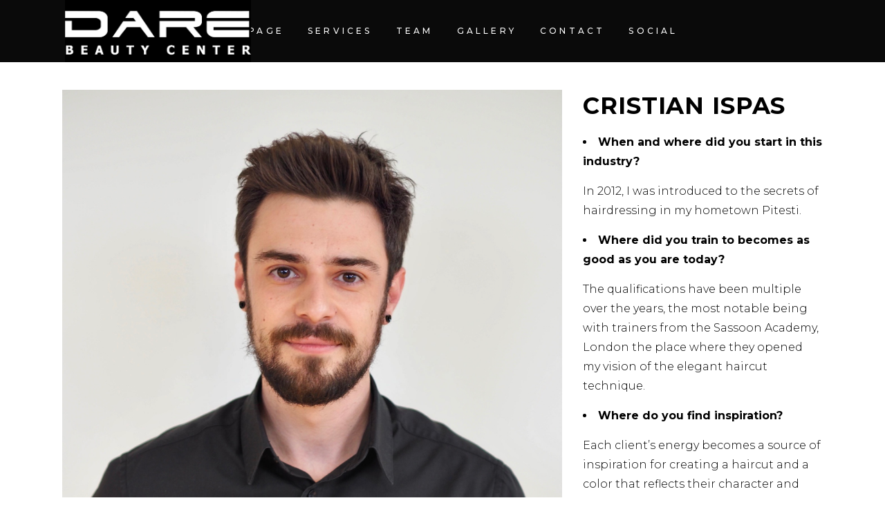

--- FILE ---
content_type: text/html; charset=UTF-8
request_url: https://www.darebeautycenter.ro/portfolio-item/cristian-ispas/
body_size: 12543
content:
<!DOCTYPE html>
<html lang="ro-RO">
<head>
    
        <meta charset="UTF-8"/>
        <link rel="profile" href="http://gmpg.org/xfn/11"/>
        
                <meta name="viewport" content="width=device-width,initial-scale=1,user-scalable=yes">
        <title>Cristian Ispas &#8211; Dare Beauty Center</title>
<style type="text/css" media="screen">#ui-datepicker-div.booked_custom_date_picker table.ui-datepicker-calendar tbody td a.ui-state-active,#ui-datepicker-div.booked_custom_date_picker table.ui-datepicker-calendar tbody td a.ui-state-active:hover,body #booked-profile-page input[type=submit].button-primary:hover,body .booked-list-view button.button:hover, body .booked-list-view input[type=submit].button-primary:hover,body table.booked-calendar input[type=submit].button-primary:hover,body .booked-modal input[type=submit].button-primary:hover,body table.booked-calendar th,body table.booked-calendar thead,body table.booked-calendar thead th,body table.booked-calendar .booked-appt-list .timeslot .timeslot-people button:hover,body #booked-profile-page .booked-profile-header,body #booked-profile-page .booked-tabs li.active a,body #booked-profile-page .booked-tabs li.active a:hover,body #booked-profile-page .appt-block .google-cal-button > a:hover,#ui-datepicker-div.booked_custom_date_picker .ui-datepicker-header{ background:#c4f2d4 !important; }body #booked-profile-page input[type=submit].button-primary:hover,body table.booked-calendar input[type=submit].button-primary:hover,body .booked-list-view button.button:hover, body .booked-list-view input[type=submit].button-primary:hover,body .booked-modal input[type=submit].button-primary:hover,body table.booked-calendar th,body table.booked-calendar .booked-appt-list .timeslot .timeslot-people button:hover,body #booked-profile-page .booked-profile-header,body #booked-profile-page .appt-block .google-cal-button > a:hover{ border-color:#c4f2d4 !important; }body table.booked-calendar tr.days,body table.booked-calendar tr.days th,body .booked-calendarSwitcher.calendar,body #booked-profile-page .booked-tabs,#ui-datepicker-div.booked_custom_date_picker table.ui-datepicker-calendar thead,#ui-datepicker-div.booked_custom_date_picker table.ui-datepicker-calendar thead th{ background:#039146 !important; }body table.booked-calendar tr.days th,body #booked-profile-page .booked-tabs{ border-color:#039146 !important; }#ui-datepicker-div.booked_custom_date_picker table.ui-datepicker-calendar tbody td.ui-datepicker-today a,#ui-datepicker-div.booked_custom_date_picker table.ui-datepicker-calendar tbody td.ui-datepicker-today a:hover,body #booked-profile-page input[type=submit].button-primary,body table.booked-calendar input[type=submit].button-primary,body .booked-list-view button.button, body .booked-list-view input[type=submit].button-primary,body .booked-list-view button.button, body .booked-list-view input[type=submit].button-primary,body .booked-modal input[type=submit].button-primary,body table.booked-calendar .booked-appt-list .timeslot .timeslot-people button,body #booked-profile-page .booked-profile-appt-list .appt-block.approved .status-block,body #booked-profile-page .appt-block .google-cal-button > a,body .booked-modal p.booked-title-bar,body table.booked-calendar td:hover .date span,body .booked-list-view a.booked_list_date_picker_trigger.booked-dp-active,body .booked-list-view a.booked_list_date_picker_trigger.booked-dp-active:hover,.booked-ms-modal .booked-book-appt /* Multi-Slot Booking */{ background:#56c477; }body #booked-profile-page input[type=submit].button-primary,body table.booked-calendar input[type=submit].button-primary,body .booked-list-view button.button, body .booked-list-view input[type=submit].button-primary,body .booked-list-view button.button, body .booked-list-view input[type=submit].button-primary,body .booked-modal input[type=submit].button-primary,body #booked-profile-page .appt-block .google-cal-button > a,body table.booked-calendar .booked-appt-list .timeslot .timeslot-people button,body .booked-list-view a.booked_list_date_picker_trigger.booked-dp-active,body .booked-list-view a.booked_list_date_picker_trigger.booked-dp-active:hover{ border-color:#56c477; }body .booked-modal .bm-window p i.fa,body .booked-modal .bm-window a,body .booked-appt-list .booked-public-appointment-title,body .booked-modal .bm-window p.appointment-title,.booked-ms-modal.visible:hover .booked-book-appt{ color:#56c477; }.booked-appt-list .timeslot.has-title .booked-public-appointment-title { color:inherit; }</style><meta name='robots' content='max-image-preview:large' />
<link rel='dns-prefetch' href='//fonts.googleapis.com' />
<link rel="alternate" type="application/rss+xml" title="Dare Beauty Center &raquo; Flux" href="https://www.darebeautycenter.ro/feed/" />
<link rel="alternate" type="application/rss+xml" title="Dare Beauty Center &raquo; Flux comentarii" href="https://www.darebeautycenter.ro/comments/feed/" />
<link rel="alternate" type="application/rss+xml" title="Flux comentarii Dare Beauty Center &raquo; Cristian Ispas" href="https://www.darebeautycenter.ro/portfolio-item/cristian-ispas/feed/" />
<link rel="alternate" title="oEmbed (JSON)" type="application/json+oembed" href="https://www.darebeautycenter.ro/wp-json/oembed/1.0/embed?url=https%3A%2F%2Fwww.darebeautycenter.ro%2Fportfolio-item%2Fcristian-ispas%2F" />
<link rel="alternate" title="oEmbed (XML)" type="text/xml+oembed" href="https://www.darebeautycenter.ro/wp-json/oembed/1.0/embed?url=https%3A%2F%2Fwww.darebeautycenter.ro%2Fportfolio-item%2Fcristian-ispas%2F&#038;format=xml" />
<style id='wp-img-auto-sizes-contain-inline-css' type='text/css'>
img:is([sizes=auto i],[sizes^="auto," i]){contain-intrinsic-size:3000px 1500px}
/*# sourceURL=wp-img-auto-sizes-contain-inline-css */
</style>
<style id='wp-emoji-styles-inline-css' type='text/css'>

	img.wp-smiley, img.emoji {
		display: inline !important;
		border: none !important;
		box-shadow: none !important;
		height: 1em !important;
		width: 1em !important;
		margin: 0 0.07em !important;
		vertical-align: -0.1em !important;
		background: none !important;
		padding: 0 !important;
	}
/*# sourceURL=wp-emoji-styles-inline-css */
</style>
<link rel='stylesheet' id='wp-block-library-css' href='https://www.darebeautycenter.ro/wp-includes/css/dist/block-library/style.min.css?ver=6.9' type='text/css' media='all' />
<style id='global-styles-inline-css' type='text/css'>
:root{--wp--preset--aspect-ratio--square: 1;--wp--preset--aspect-ratio--4-3: 4/3;--wp--preset--aspect-ratio--3-4: 3/4;--wp--preset--aspect-ratio--3-2: 3/2;--wp--preset--aspect-ratio--2-3: 2/3;--wp--preset--aspect-ratio--16-9: 16/9;--wp--preset--aspect-ratio--9-16: 9/16;--wp--preset--color--black: #000000;--wp--preset--color--cyan-bluish-gray: #abb8c3;--wp--preset--color--white: #ffffff;--wp--preset--color--pale-pink: #f78da7;--wp--preset--color--vivid-red: #cf2e2e;--wp--preset--color--luminous-vivid-orange: #ff6900;--wp--preset--color--luminous-vivid-amber: #fcb900;--wp--preset--color--light-green-cyan: #7bdcb5;--wp--preset--color--vivid-green-cyan: #00d084;--wp--preset--color--pale-cyan-blue: #8ed1fc;--wp--preset--color--vivid-cyan-blue: #0693e3;--wp--preset--color--vivid-purple: #9b51e0;--wp--preset--gradient--vivid-cyan-blue-to-vivid-purple: linear-gradient(135deg,rgb(6,147,227) 0%,rgb(155,81,224) 100%);--wp--preset--gradient--light-green-cyan-to-vivid-green-cyan: linear-gradient(135deg,rgb(122,220,180) 0%,rgb(0,208,130) 100%);--wp--preset--gradient--luminous-vivid-amber-to-luminous-vivid-orange: linear-gradient(135deg,rgb(252,185,0) 0%,rgb(255,105,0) 100%);--wp--preset--gradient--luminous-vivid-orange-to-vivid-red: linear-gradient(135deg,rgb(255,105,0) 0%,rgb(207,46,46) 100%);--wp--preset--gradient--very-light-gray-to-cyan-bluish-gray: linear-gradient(135deg,rgb(238,238,238) 0%,rgb(169,184,195) 100%);--wp--preset--gradient--cool-to-warm-spectrum: linear-gradient(135deg,rgb(74,234,220) 0%,rgb(151,120,209) 20%,rgb(207,42,186) 40%,rgb(238,44,130) 60%,rgb(251,105,98) 80%,rgb(254,248,76) 100%);--wp--preset--gradient--blush-light-purple: linear-gradient(135deg,rgb(255,206,236) 0%,rgb(152,150,240) 100%);--wp--preset--gradient--blush-bordeaux: linear-gradient(135deg,rgb(254,205,165) 0%,rgb(254,45,45) 50%,rgb(107,0,62) 100%);--wp--preset--gradient--luminous-dusk: linear-gradient(135deg,rgb(255,203,112) 0%,rgb(199,81,192) 50%,rgb(65,88,208) 100%);--wp--preset--gradient--pale-ocean: linear-gradient(135deg,rgb(255,245,203) 0%,rgb(182,227,212) 50%,rgb(51,167,181) 100%);--wp--preset--gradient--electric-grass: linear-gradient(135deg,rgb(202,248,128) 0%,rgb(113,206,126) 100%);--wp--preset--gradient--midnight: linear-gradient(135deg,rgb(2,3,129) 0%,rgb(40,116,252) 100%);--wp--preset--font-size--small: 13px;--wp--preset--font-size--medium: 20px;--wp--preset--font-size--large: 36px;--wp--preset--font-size--x-large: 42px;--wp--preset--spacing--20: 0.44rem;--wp--preset--spacing--30: 0.67rem;--wp--preset--spacing--40: 1rem;--wp--preset--spacing--50: 1.5rem;--wp--preset--spacing--60: 2.25rem;--wp--preset--spacing--70: 3.38rem;--wp--preset--spacing--80: 5.06rem;--wp--preset--shadow--natural: 6px 6px 9px rgba(0, 0, 0, 0.2);--wp--preset--shadow--deep: 12px 12px 50px rgba(0, 0, 0, 0.4);--wp--preset--shadow--sharp: 6px 6px 0px rgba(0, 0, 0, 0.2);--wp--preset--shadow--outlined: 6px 6px 0px -3px rgb(255, 255, 255), 6px 6px rgb(0, 0, 0);--wp--preset--shadow--crisp: 6px 6px 0px rgb(0, 0, 0);}:where(.is-layout-flex){gap: 0.5em;}:where(.is-layout-grid){gap: 0.5em;}body .is-layout-flex{display: flex;}.is-layout-flex{flex-wrap: wrap;align-items: center;}.is-layout-flex > :is(*, div){margin: 0;}body .is-layout-grid{display: grid;}.is-layout-grid > :is(*, div){margin: 0;}:where(.wp-block-columns.is-layout-flex){gap: 2em;}:where(.wp-block-columns.is-layout-grid){gap: 2em;}:where(.wp-block-post-template.is-layout-flex){gap: 1.25em;}:where(.wp-block-post-template.is-layout-grid){gap: 1.25em;}.has-black-color{color: var(--wp--preset--color--black) !important;}.has-cyan-bluish-gray-color{color: var(--wp--preset--color--cyan-bluish-gray) !important;}.has-white-color{color: var(--wp--preset--color--white) !important;}.has-pale-pink-color{color: var(--wp--preset--color--pale-pink) !important;}.has-vivid-red-color{color: var(--wp--preset--color--vivid-red) !important;}.has-luminous-vivid-orange-color{color: var(--wp--preset--color--luminous-vivid-orange) !important;}.has-luminous-vivid-amber-color{color: var(--wp--preset--color--luminous-vivid-amber) !important;}.has-light-green-cyan-color{color: var(--wp--preset--color--light-green-cyan) !important;}.has-vivid-green-cyan-color{color: var(--wp--preset--color--vivid-green-cyan) !important;}.has-pale-cyan-blue-color{color: var(--wp--preset--color--pale-cyan-blue) !important;}.has-vivid-cyan-blue-color{color: var(--wp--preset--color--vivid-cyan-blue) !important;}.has-vivid-purple-color{color: var(--wp--preset--color--vivid-purple) !important;}.has-black-background-color{background-color: var(--wp--preset--color--black) !important;}.has-cyan-bluish-gray-background-color{background-color: var(--wp--preset--color--cyan-bluish-gray) !important;}.has-white-background-color{background-color: var(--wp--preset--color--white) !important;}.has-pale-pink-background-color{background-color: var(--wp--preset--color--pale-pink) !important;}.has-vivid-red-background-color{background-color: var(--wp--preset--color--vivid-red) !important;}.has-luminous-vivid-orange-background-color{background-color: var(--wp--preset--color--luminous-vivid-orange) !important;}.has-luminous-vivid-amber-background-color{background-color: var(--wp--preset--color--luminous-vivid-amber) !important;}.has-light-green-cyan-background-color{background-color: var(--wp--preset--color--light-green-cyan) !important;}.has-vivid-green-cyan-background-color{background-color: var(--wp--preset--color--vivid-green-cyan) !important;}.has-pale-cyan-blue-background-color{background-color: var(--wp--preset--color--pale-cyan-blue) !important;}.has-vivid-cyan-blue-background-color{background-color: var(--wp--preset--color--vivid-cyan-blue) !important;}.has-vivid-purple-background-color{background-color: var(--wp--preset--color--vivid-purple) !important;}.has-black-border-color{border-color: var(--wp--preset--color--black) !important;}.has-cyan-bluish-gray-border-color{border-color: var(--wp--preset--color--cyan-bluish-gray) !important;}.has-white-border-color{border-color: var(--wp--preset--color--white) !important;}.has-pale-pink-border-color{border-color: var(--wp--preset--color--pale-pink) !important;}.has-vivid-red-border-color{border-color: var(--wp--preset--color--vivid-red) !important;}.has-luminous-vivid-orange-border-color{border-color: var(--wp--preset--color--luminous-vivid-orange) !important;}.has-luminous-vivid-amber-border-color{border-color: var(--wp--preset--color--luminous-vivid-amber) !important;}.has-light-green-cyan-border-color{border-color: var(--wp--preset--color--light-green-cyan) !important;}.has-vivid-green-cyan-border-color{border-color: var(--wp--preset--color--vivid-green-cyan) !important;}.has-pale-cyan-blue-border-color{border-color: var(--wp--preset--color--pale-cyan-blue) !important;}.has-vivid-cyan-blue-border-color{border-color: var(--wp--preset--color--vivid-cyan-blue) !important;}.has-vivid-purple-border-color{border-color: var(--wp--preset--color--vivid-purple) !important;}.has-vivid-cyan-blue-to-vivid-purple-gradient-background{background: var(--wp--preset--gradient--vivid-cyan-blue-to-vivid-purple) !important;}.has-light-green-cyan-to-vivid-green-cyan-gradient-background{background: var(--wp--preset--gradient--light-green-cyan-to-vivid-green-cyan) !important;}.has-luminous-vivid-amber-to-luminous-vivid-orange-gradient-background{background: var(--wp--preset--gradient--luminous-vivid-amber-to-luminous-vivid-orange) !important;}.has-luminous-vivid-orange-to-vivid-red-gradient-background{background: var(--wp--preset--gradient--luminous-vivid-orange-to-vivid-red) !important;}.has-very-light-gray-to-cyan-bluish-gray-gradient-background{background: var(--wp--preset--gradient--very-light-gray-to-cyan-bluish-gray) !important;}.has-cool-to-warm-spectrum-gradient-background{background: var(--wp--preset--gradient--cool-to-warm-spectrum) !important;}.has-blush-light-purple-gradient-background{background: var(--wp--preset--gradient--blush-light-purple) !important;}.has-blush-bordeaux-gradient-background{background: var(--wp--preset--gradient--blush-bordeaux) !important;}.has-luminous-dusk-gradient-background{background: var(--wp--preset--gradient--luminous-dusk) !important;}.has-pale-ocean-gradient-background{background: var(--wp--preset--gradient--pale-ocean) !important;}.has-electric-grass-gradient-background{background: var(--wp--preset--gradient--electric-grass) !important;}.has-midnight-gradient-background{background: var(--wp--preset--gradient--midnight) !important;}.has-small-font-size{font-size: var(--wp--preset--font-size--small) !important;}.has-medium-font-size{font-size: var(--wp--preset--font-size--medium) !important;}.has-large-font-size{font-size: var(--wp--preset--font-size--large) !important;}.has-x-large-font-size{font-size: var(--wp--preset--font-size--x-large) !important;}
/*# sourceURL=global-styles-inline-css */
</style>

<style id='classic-theme-styles-inline-css' type='text/css'>
/*! This file is auto-generated */
.wp-block-button__link{color:#fff;background-color:#32373c;border-radius:9999px;box-shadow:none;text-decoration:none;padding:calc(.667em + 2px) calc(1.333em + 2px);font-size:1.125em}.wp-block-file__button{background:#32373c;color:#fff;text-decoration:none}
/*# sourceURL=/wp-includes/css/classic-themes.min.css */
</style>
<link rel='stylesheet' id='booked-icons-css' href='https://www.darebeautycenter.ro/wp-content/plugins/booked/assets/css/icons.css?ver=2.3.5' type='text/css' media='all' />
<link rel='stylesheet' id='booked-tooltipster-css' href='https://www.darebeautycenter.ro/wp-content/plugins/booked/assets/js/tooltipster/css/tooltipster.css?ver=3.3.0' type='text/css' media='all' />
<link rel='stylesheet' id='booked-tooltipster-theme-css' href='https://www.darebeautycenter.ro/wp-content/plugins/booked/assets/js/tooltipster/css/themes/tooltipster-light.css?ver=3.3.0' type='text/css' media='all' />
<link rel='stylesheet' id='booked-animations-css' href='https://www.darebeautycenter.ro/wp-content/plugins/booked/assets/css/animations.css?ver=2.3.5' type='text/css' media='all' />
<link rel='stylesheet' id='booked-css-css' href='https://www.darebeautycenter.ro/wp-content/plugins/booked/dist/booked.css?ver=2.3.5' type='text/css' media='all' />
<link rel='stylesheet' id='contact-form-7-css' href='https://www.darebeautycenter.ro/wp-content/plugins/contact-form-7/includes/css/styles.css?ver=5.4.2' type='text/css' media='all' />
<link rel='stylesheet' id='curly-core-dashboard-style-css' href='https://www.darebeautycenter.ro/wp-content/plugins/curly-core/core-dashboard/assets/css/core-dashboard.min.css?ver=6.9' type='text/css' media='all' />
<link rel='stylesheet' id='swiper-css' href='https://www.darebeautycenter.ro/wp-content/plugins/qi-addons-for-elementor/assets/plugins/swiper/swiper.min.css?ver=6.9' type='text/css' media='all' />
<link rel='stylesheet' id='qi-addons-for-elementor-grid-style-css' href='https://www.darebeautycenter.ro/wp-content/plugins/qi-addons-for-elementor/assets/css/grid.min.css?ver=6.9' type='text/css' media='all' />
<link rel='stylesheet' id='qi-addons-for-elementor-helper-parts-style-css' href='https://www.darebeautycenter.ro/wp-content/plugins/qi-addons-for-elementor/assets/css/helper-parts.min.css?ver=6.9' type='text/css' media='all' />
<link rel='stylesheet' id='qi-addons-for-elementor-style-css' href='https://www.darebeautycenter.ro/wp-content/plugins/qi-addons-for-elementor/assets/css/main.min.css?ver=6.9' type='text/css' media='all' />
<link rel='stylesheet' id='curly-mkdf-default-style-css' href='https://www.darebeautycenter.ro/wp-content/themes/curly/style.css?ver=6.9' type='text/css' media='all' />
<link rel='stylesheet' id='curly-mkdf-modules-css' href='https://www.darebeautycenter.ro/wp-content/themes/curly/assets/css/modules.min.css?ver=6.9' type='text/css' media='all' />
<style id='curly-mkdf-modules-inline-css' type='text/css'>
.postid-4097.mkdf-boxed .mkdf-wrapper { background-attachment: fixed;}.mkdf-smooth-transition-loader { background-color: #0a0a0a;}
/*# sourceURL=curly-mkdf-modules-inline-css */
</style>
<link rel='stylesheet' id='curly-mkdf-font_awesome-css' href='https://www.darebeautycenter.ro/wp-content/themes/curly/assets/css/font-awesome/css/font-awesome.min.css?ver=6.9' type='text/css' media='all' />
<link rel='stylesheet' id='mediaelement-css' href='https://www.darebeautycenter.ro/wp-includes/js/mediaelement/mediaelementplayer-legacy.min.css?ver=4.2.17' type='text/css' media='all' />
<link rel='stylesheet' id='wp-mediaelement-css' href='https://www.darebeautycenter.ro/wp-includes/js/mediaelement/wp-mediaelement.min.css?ver=6.9' type='text/css' media='all' />
<link rel='stylesheet' id='curly-business-style-css' href='https://www.darebeautycenter.ro/wp-content/plugins/curly-business/assets/css/business.min.css?ver=6.9' type='text/css' media='all' />
<link rel='stylesheet' id='curly-business-responsive-style-css' href='https://www.darebeautycenter.ro/wp-content/plugins/curly-business/assets/css/business-responsive.min.css?ver=6.9' type='text/css' media='all' />
<link rel='stylesheet' id='curly-mkdf-style-dynamic-css' href='https://www.darebeautycenter.ro/wp-content/themes/curly/assets/css/style_dynamic.css?ver=1682364350' type='text/css' media='all' />
<link rel='stylesheet' id='curly-mkdf-modules-responsive-css' href='https://www.darebeautycenter.ro/wp-content/themes/curly/assets/css/modules-responsive.min.css?ver=6.9' type='text/css' media='all' />
<link rel='stylesheet' id='curly-mkdf-style-dynamic-responsive-css' href='https://www.darebeautycenter.ro/wp-content/themes/curly/assets/css/style_dynamic_responsive.css?ver=1682364350' type='text/css' media='all' />
<link rel='stylesheet' id='curly-mkdf-google-fonts-css' href='https://fonts.googleapis.com/css?family=Montserrat%3A300%2C500%2C700&#038;subset=latin-ext&#038;ver=1.0.0' type='text/css' media='all' />
<script type="text/javascript" src="https://www.darebeautycenter.ro/wp-includes/js/jquery/jquery.min.js?ver=3.7.1" id="jquery-core-js"></script>
<script type="text/javascript" src="https://www.darebeautycenter.ro/wp-includes/js/jquery/jquery-migrate.min.js?ver=3.4.1" id="jquery-migrate-js"></script>
<link rel="https://api.w.org/" href="https://www.darebeautycenter.ro/wp-json/" /><link rel="EditURI" type="application/rsd+xml" title="RSD" href="https://www.darebeautycenter.ro/xmlrpc.php?rsd" />
<meta name="generator" content="WordPress 6.9" />
<link rel="canonical" href="https://www.darebeautycenter.ro/portfolio-item/cristian-ispas/" />
<link rel='shortlink' href='https://www.darebeautycenter.ro/?p=4097' />
<meta name="generator" content="Powered by WPBakery Page Builder - drag and drop page builder for WordPress."/>
<meta name="generator" content="Powered by Slider Revolution 6.5.9 - responsive, Mobile-Friendly Slider Plugin for WordPress with comfortable drag and drop interface." />
<link rel="icon" href="https://www.darebeautycenter.ro/wp-content/uploads/2023/05/favicon-darebeauty-center.png" sizes="32x32" />
<link rel="icon" href="https://www.darebeautycenter.ro/wp-content/uploads/2023/05/favicon-darebeauty-center.png" sizes="192x192" />
<link rel="apple-touch-icon" href="https://www.darebeautycenter.ro/wp-content/uploads/2023/05/favicon-darebeauty-center.png" />
<meta name="msapplication-TileImage" content="https://www.darebeautycenter.ro/wp-content/uploads/2023/05/favicon-darebeauty-center.png" />
<script type="text/javascript">function setREVStartSize(e){
			//window.requestAnimationFrame(function() {				 
				window.RSIW = window.RSIW===undefined ? window.innerWidth : window.RSIW;	
				window.RSIH = window.RSIH===undefined ? window.innerHeight : window.RSIH;	
				try {								
					var pw = document.getElementById(e.c).parentNode.offsetWidth,
						newh;
					pw = pw===0 || isNaN(pw) ? window.RSIW : pw;
					e.tabw = e.tabw===undefined ? 0 : parseInt(e.tabw);
					e.thumbw = e.thumbw===undefined ? 0 : parseInt(e.thumbw);
					e.tabh = e.tabh===undefined ? 0 : parseInt(e.tabh);
					e.thumbh = e.thumbh===undefined ? 0 : parseInt(e.thumbh);
					e.tabhide = e.tabhide===undefined ? 0 : parseInt(e.tabhide);
					e.thumbhide = e.thumbhide===undefined ? 0 : parseInt(e.thumbhide);
					e.mh = e.mh===undefined || e.mh=="" || e.mh==="auto" ? 0 : parseInt(e.mh,0);		
					if(e.layout==="fullscreen" || e.l==="fullscreen") 						
						newh = Math.max(e.mh,window.RSIH);					
					else{					
						e.gw = Array.isArray(e.gw) ? e.gw : [e.gw];
						for (var i in e.rl) if (e.gw[i]===undefined || e.gw[i]===0) e.gw[i] = e.gw[i-1];					
						e.gh = e.el===undefined || e.el==="" || (Array.isArray(e.el) && e.el.length==0)? e.gh : e.el;
						e.gh = Array.isArray(e.gh) ? e.gh : [e.gh];
						for (var i in e.rl) if (e.gh[i]===undefined || e.gh[i]===0) e.gh[i] = e.gh[i-1];
											
						var nl = new Array(e.rl.length),
							ix = 0,						
							sl;					
						e.tabw = e.tabhide>=pw ? 0 : e.tabw;
						e.thumbw = e.thumbhide>=pw ? 0 : e.thumbw;
						e.tabh = e.tabhide>=pw ? 0 : e.tabh;
						e.thumbh = e.thumbhide>=pw ? 0 : e.thumbh;					
						for (var i in e.rl) nl[i] = e.rl[i]<window.RSIW ? 0 : e.rl[i];
						sl = nl[0];									
						for (var i in nl) if (sl>nl[i] && nl[i]>0) { sl = nl[i]; ix=i;}															
						var m = pw>(e.gw[ix]+e.tabw+e.thumbw) ? 1 : (pw-(e.tabw+e.thumbw)) / (e.gw[ix]);					
						newh =  (e.gh[ix] * m) + (e.tabh + e.thumbh);
					}
					var el = document.getElementById(e.c);
					if (el!==null && el) el.style.height = newh+"px";					
					el = document.getElementById(e.c+"_wrapper");
					if (el!==null && el) {
						el.style.height = newh+"px";
						el.style.display = "block";
					}
				} catch(e){
					console.log("Failure at Presize of Slider:" + e)
				}					   
			//});
		  };</script>
<noscript><style> .wpb_animate_when_almost_visible { opacity: 1; }</style></noscript><link rel='stylesheet' id='rs-plugin-settings-css' href='https://www.darebeautycenter.ro/wp-content/plugins/revslider/public/assets/css/rs6.css?ver=6.5.9' type='text/css' media='all' />
<style id='rs-plugin-settings-inline-css' type='text/css'>
#rs-demo-id {}
/*# sourceURL=rs-plugin-settings-inline-css */
</style>
</head>
<body class="wp-singular portfolio-item-template-default single single-portfolio-item postid-4097 wp-theme-curly mkdf-business-2.0.3 curly-core-2.1.1 qodef-qi--no-touch qi-addons-for-elementor-1.3 curly-ver-2.4.1 mkdf-grid-1300 mkdf-empty-google-api mkdf-wide-dropdown-menu-content-in-grid mkdf-light-header mkdf-no-behavior mkdf-dropdown-animate-height mkdf-header-standard mkdf-menu-area-shadow-disable mkdf-menu-area-in-grid-shadow-disable mkdf-menu-area-border-disable mkdf-menu-area-in-grid-border-disable mkdf-header-menu-area-in-grid-padding mkdf-logo-area-border-disable mkdf-side-menu-slide-from-right mkdf-default-mobile-header mkdf-sticky-up-mobile-header mkdf-search-covers-header wpb-js-composer js-comp-ver-6.6.0 vc_responsive elementor-default elementor-kit-7" itemscope itemtype="http://schema.org/WebPage">
<section class="mkdf-side-menu">
    <a class="mkdf-close-side-menu mkdf-close-side-menu-svg-path" href="#">
        <svg xmlns="http://www.w3.org/2000/svg" xmlns:xlink="http://www.w3.org/1999/xlink" x="0px" y="0px"
  width="18px" height="18px" viewBox="0 0 18 18" enable-background="new 0 0 18 18" xml:space="preserve">
<rect x="-0.5" y="8" transform="matrix(0.7071 -0.7071 0.7071 0.7071 -3.7279 9)" width="19.001" height="2"/>
<rect x="-0.5" y="8" transform="matrix(0.7071 0.7071 -0.7071 0.7071 9.0003 -3.7281)" width="19" height="2"/>
</svg>    </a>
    </section>
<div class="mkdf-wrapper">
    <div class="mkdf-wrapper-inner">
        
    <header class="mkdf-page-header">
        
        
            <div class="mkdf-menu-area mkdf-menu-center">
                
                                <div class="mkdf-grid">
                    
                    <div class="mkdf-vertical-align-containers">
                        <div class="mkdf-position-left"><!--
				 -->
                            <div class="mkdf-position-left-inner">
                                

    <div class="mkdf-logo-wrapper">
        <a itemprop="url" href="https://www.darebeautycenter.ro/" style="height: 384px;">
            <img itemprop="image" class="mkdf-normal-logo" src="https://www.darebeautycenter.ro/wp-content/uploads/2023/01/LOGO-LARGE-1-scaled-1.jpg" width="2299" height="769"  alt="logo"/>
                            <img itemprop="image" class="mkdf-dark-logo" src="https://www.darebeautycenter.ro/wp-content/uploads/2023/01/LOGO-LARGE-1-scaled-1.jpg" width="2299" height="769"  alt="dark logo"/>                            <img itemprop="image" class="mkdf-light-logo" src="https://www.darebeautycenter.ro/wp-content/uploads/2023/01/LOGO-LARGE-1-scaled-1.jpg" width="2299" height="769"  alt="light logo"/>        </a>
    </div>

                                                            </div>
                        </div>
                                                    <div class="mkdf-position-center"><!--
					 -->
                                <div class="mkdf-position-center-inner">
                                    
    <nav class="mkdf-main-menu mkdf-drop-down mkdf-default-nav">
        <ul id="menu-main-menu-navigation" class="clearfix"><li id="nav-menu-item-3768" class="menu-item menu-item-type-post_type menu-item-object-page menu-item-home  narrow"><a href="https://www.darebeautycenter.ro/" class=""><span class="item_outer"><span class="item_text">Homepage</span></span></a></li>
<li id="nav-menu-item-4209" class="menu-item menu-item-type-post_type menu-item-object-page  narrow"><a href="https://www.darebeautycenter.ro/services/" class=""><span class="item_outer"><span class="item_text">Services</span></span></a></li>
<li id="nav-menu-item-4076" class="menu-item menu-item-type-post_type menu-item-object-page  narrow"><a href="https://www.darebeautycenter.ro/team/" class=""><span class="item_outer"><span class="item_text">Team</span></span></a></li>
<li id="nav-menu-item-3852" class="menu-item menu-item-type-post_type menu-item-object-page  narrow"><a href="https://www.darebeautycenter.ro/gallery/" class=""><span class="item_outer"><span class="item_text">Gallery</span></span></a></li>
<li id="nav-menu-item-3842" class="menu-item menu-item-type-post_type menu-item-object-page  narrow"><a href="https://www.darebeautycenter.ro/contact/" class=""><span class="item_outer"><span class="item_text">Contact</span></span></a></li>
<li id="nav-menu-item-4319" class="menu-item menu-item-type-custom menu-item-object-custom menu-item-has-children  has_sub narrow"><a href="" class=""><span class="item_outer"><span class="item_text">Social</span><i class="mkdf-menu-arrow fa fa-angle-down"></i></span></a>
<div class="second"><div class="inner"><ul>
	<li id="nav-menu-item-4318" class="menu-item menu-item-type-custom menu-item-object-custom "><a href="https://www.instagram.com/darebeautycenter/?hl=en" class=""><span class="item_outer"><span class="menu_icon_wrapper"><i class="menu_icon fa-instagram fa"></i></span><span class="item_text">Instagram</span></span></a></li>
	<li id="nav-menu-item-4320" class="menu-item menu-item-type-custom menu-item-object-custom "><a href="https://www.facebook.com/darebeautycenter" class=""><span class="item_outer"><span class="menu_icon_wrapper"><i class="menu_icon fa-facebook fa"></i></span><span class="item_text">facebook</span></span></a></li>
</ul></div></div>
</li>
</ul>    </nav>

                                </div>
                            </div>
                                                <div class="mkdf-position-right"><!--
				 -->
                            <div class="mkdf-position-right-inner">
                                                                <div class="widget mkdf-separator-widget"><div class="mkdf-separator-holder clearfix  mkdf-separator-center mkdf-separator-normal">
    <div class="mkdf-separator" style="border-style: solid;width: 1px;border-bottom-width: 20px"></div>
</div>
</div>			
			<a  style="margin: 0px 20px 0px 20px;" class="mkdf-search-opener mkdf-icon-has-hover mkdf-search-opener-svg-path"					href="javascript:void(0)">
            <span class="mkdf-search-opener-wrapper">
                <svg xmlns="http://www.w3.org/2000/svg" xmlns:xlink="http://www.w3.org/1999/xlink" x="0px" y="0px"
  width="18px" height="18px" viewBox="0 0 18 18" enable-background="new 0 0 18 18" xml:space="preserve">
<path d="M17.24,16.502l-5.789-5.789c0.782-1.044,1.21-2.303,1.21-3.63c0-1.625-0.632-3.152-1.781-4.301s-2.676-1.781-4.3-1.781
 c-1.625,0-3.152,0.632-4.301,1.781c-2.371,2.371-2.371,6.23,0,8.6c1.148,1.15,2.676,1.781,4.301,1.781
 c1.326,0,2.586-0.428,3.63-1.209l5.789,5.788C16.17,17.914,16.395,18,16.619,18s0.45-0.086,0.621-0.258
 C17.583,17.4,17.583,16.846,17.24,16.502 M3.314,10.348c-1.801-1.8-1.801-4.731,0-6.531C4.186,2.945,5.346,2.464,6.58,2.464
 c1.232,0,2.392,0.481,3.265,1.353c0.872,0.873,1.354,2.032,1.354,3.266c0,1.233-0.481,2.393-1.354,3.265
 C8.972,11.22,7.813,11.7,6.58,11.7C5.346,11.7,4.186,11.22,3.314,10.348"/>
</svg>	                        </span>
			</a>
		<div class="widget mkdf-separator-widget"><div class="mkdf-separator-holder clearfix  mkdf-separator-center mkdf-separator-normal">
    <div class="mkdf-separator" style="border-style: solid;width: 1px;border-bottom-width: 20px"></div>
</div>
</div>			
			<a class="mkdf-side-menu-button-opener mkdf-icon-has-hover mkdf-side-menu-button-opener-svg-path" 					href="javascript:void(0)" style="margin: 0px 0px 0px 20px">
								<span class="mkdf-side-menu-icon">
				<svg xmlns="http://www.w3.org/2000/svg" xmlns:xlink="http://www.w3.org/1999/xlink" x="0px" y="0px"
  width="18px" height="14px" viewBox="0 0 18 14" enable-background="new 0 0 18 14" xml:space="preserve">
<path d="M0,14h18v-2H0V14z M0,8h18V6H0V8z M0,2h18v-2.001H0V2z"/>
</svg>            </span>
			</a>
		                            </div>
                        </div>
                    </div>

                                    </div>
                        </div>

            
        
        <form action="https://www.darebeautycenter.ro/" class="mkdf-search-cover" method="get">
        <div class="mkdf-container">
        <div class="mkdf-container-inner clearfix">
                        <div class="mkdf-form-holder-outer">
                <div class="mkdf-form-holder">
                    <div class="mkdf-form-holder-inner">
                        <input type="text" placeholder="Search" name="s" class="mkdf_search_field" autocomplete="off"/>
                        <a class="mkdf-search-close mkdf-search-close-svg-path" href="#">
                            <svg xmlns="http://www.w3.org/2000/svg" xmlns:xlink="http://www.w3.org/1999/xlink" x="0px" y="0px"
  width="18px" height="18px" viewBox="0 0 18 18" enable-background="new 0 0 18 18" xml:space="preserve">
<rect x="-0.5" y="8" transform="matrix(0.7071 -0.7071 0.7071 0.7071 -3.7279 9)" width="19.001" height="2"/>
<rect x="-0.5" y="8" transform="matrix(0.7071 0.7071 -0.7071 0.7071 9.0003 -3.7281)" width="19" height="2"/>
</svg>                        </a>
                    </div>
                </div>
            </div>
                    </div>
    </div>
</form>    </header>


    <header class="mkdf-mobile-header">
        
        <div class="mkdf-mobile-header-inner">
            <div class="mkdf-mobile-header-holder">
                <div class="mkdf-grid">
                    <div class="mkdf-vertical-align-containers">
                        <div class="mkdf-vertical-align-containers">
                                                            <div class="mkdf-mobile-menu-opener mkdf-mobile-menu-opener-icon-pack">
                                    <a href="javascript:void(0)">
									<span class="mkdf-mobile-menu-icon">
										<i class="mkdf-icon-font-awesome fa fa-bars "></i>									</span>
                                                                            </a>
                                </div>
                                                        <div class="mkdf-position-center"><!--
						 -->
                                <div class="mkdf-position-center-inner">
                                    

    <div class="mkdf-mobile-logo-wrapper">
        <a itemprop="url" href="https://www.darebeautycenter.ro/" style="height: 34px">
            <img itemprop="image" src="https://www.darebeautycenter.ro/wp-content/uploads/2021/08/dare-beauty-logo-mic-mobile.jpg" width="230" height="69"  alt="Mobile Logo"/>
        </a>
    </div>

                                </div>
                            </div>
                            <div class="mkdf-position-right"><!--
						 -->
                                <div class="mkdf-position-right-inner">
                                                                    </div>
                            </div>
                        </div>
                    </div>
                </div>
            </div>
            <nav class="mkdf-mobile-nav" role="navigation" aria-label="Mobile Menu">
        <div class="mkdf-grid">
	        <ul id="menu-main-menu-navigation-1" class=""><li id="mobile-menu-item-3768" class="menu-item menu-item-type-post_type menu-item-object-page menu-item-home "><a href="https://www.darebeautycenter.ro/" class=""><span>Homepage</span></a></li>
<li id="mobile-menu-item-4209" class="menu-item menu-item-type-post_type menu-item-object-page "><a href="https://www.darebeautycenter.ro/services/" class=""><span>Services</span></a></li>
<li id="mobile-menu-item-4076" class="menu-item menu-item-type-post_type menu-item-object-page "><a href="https://www.darebeautycenter.ro/team/" class=""><span>Team</span></a></li>
<li id="mobile-menu-item-3852" class="menu-item menu-item-type-post_type menu-item-object-page "><a href="https://www.darebeautycenter.ro/gallery/" class=""><span>Gallery</span></a></li>
<li id="mobile-menu-item-3842" class="menu-item menu-item-type-post_type menu-item-object-page "><a href="https://www.darebeautycenter.ro/contact/" class=""><span>Contact</span></a></li>
<li id="mobile-menu-item-4319" class="menu-item menu-item-type-custom menu-item-object-custom menu-item-has-children  has_sub"><a href="" class=""><span>Social</span></a><span class="mobile_arrow"><i class="mkdf-sub-arrow fa fa-angle-right"></i><i class="fa fa-angle-down"></i></span>
<ul class="sub_menu">
	<li id="mobile-menu-item-4318" class="menu-item menu-item-type-custom menu-item-object-custom "><a href="https://www.instagram.com/darebeautycenter/?hl=en" class=""><span>Instagram</span></a></li>
	<li id="mobile-menu-item-4320" class="menu-item menu-item-type-custom menu-item-object-custom "><a href="https://www.facebook.com/darebeautycenter" class=""><span>facebook</span></a></li>
</ul>
</li>
</ul>        </div>
    </nav>
        </div>

        <form action="https://www.darebeautycenter.ro/" class="mkdf-search-cover" method="get">
        <div class="mkdf-container">
        <div class="mkdf-container-inner clearfix">
                        <div class="mkdf-form-holder-outer">
                <div class="mkdf-form-holder">
                    <div class="mkdf-form-holder-inner">
                        <input type="text" placeholder="Search" name="s" class="mkdf_search_field" autocomplete="off"/>
                        <a class="mkdf-search-close mkdf-search-close-svg-path" href="#">
                            <svg xmlns="http://www.w3.org/2000/svg" xmlns:xlink="http://www.w3.org/1999/xlink" x="0px" y="0px"
  width="18px" height="18px" viewBox="0 0 18 18" enable-background="new 0 0 18 18" xml:space="preserve">
<rect x="-0.5" y="8" transform="matrix(0.7071 -0.7071 0.7071 0.7071 -3.7279 9)" width="19.001" height="2"/>
<rect x="-0.5" y="8" transform="matrix(0.7071 0.7071 -0.7071 0.7071 9.0003 -3.7281)" width="19" height="2"/>
</svg>                        </a>
                    </div>
                </div>
            </div>
                    </div>
    </div>
</form>    </header>

            <a id='mkdf-back-to-top' href='#'>
                <span class="mkdf-arrow"></span>
            </a>
        
        <div class="mkdf-content" >
            <div class="mkdf-content-inner"><div class="mkdf-container">
    <div class="mkdf-container-inner clearfix">
                    <div class="mkdf-portfolio-single-holder mkdf-ps-small-images-layout">
                <div class="mkdf-grid-row">
    <div class="mkdf-grid-col-8">
        <div class="mkdf-ps-image-holder">
            <div class="mkdf-ps-image-inner">
                                                            <div class="mkdf-ps-image">
                                <img itemprop="image" src="https://www.darebeautycenter.ro/wp-content/uploads/2021/10/Cristian-Ispas-Master.jpg" alt="Cristian Ispas"/>
                        </div>
                                                </div>
        </div>
    </div>
    <div class="mkdf-grid-col-4">
        <div class="mkdf-ps-info-holder mkdf-ps-info-sticky-holder">
                <div class="mkdf-ps-info-item mkdf-ps-content-item">
        <h3>Cristian Ispas</h3>
<ul>
<li><strong>When and where did you start in this industry?</strong></li>
</ul>
<p>In 2012, I was introduced to the secrets of hairdressing in my hometown Pitesti.</p>
<ul>
<li><strong>Where did you train to becomes as good as you are today?</strong></li>
</ul>
<p>The qualifications have been multiple over the years, the most notable being with trainers from the Sassoon Academy, London the place where they opened my vision of the elegant haircut technique.</p>
<ul>
<li><strong>Where do you find inspiration?</strong></li>
</ul>
<p>Each client&#8217;s energy becomes a source of inspiration for creating a haircut and a color that reflects their character and personality.</p>
<ul>
<li><strong>Which technique do you feel most comfortable with/ are you an expert in?</strong></li>
</ul>
<p>In terms of colorimetry, the preferred styles are balayage and highlights, which perfectly match the technical haircuts made in the Sassoon style.</p>
    </div>
            <div class="mkdf-ps-info-item mkdf-ps-categories">
            <h4 class="mkdf-ps-info-title">Category</h4>
                            <a itemprop="url" class="mkdf-ps-info-category" href="https://www.darebeautycenter.ro/portfolio-category/master/">Master</a>
                    </div>
            </div>
    </div>
</div>


    <div class="mkdf-ps-related-posts-holder">

        <div class="mkdf-ps-related-title-holder">
            <h4 class="mkdf-ps-related-title">More Works</h4>
        </div>

        <div class="mkdf-ps-related-posts">
                                <div class="mkdf-psr-post">

                                                    <div class="mkdf-psr-image">
                                <a itemprop="url" href="https://www.darebeautycenter.ro/portfolio-item/catalin-munteanu/">
                                    <img width="1536" height="2048" src="https://www.darebeautycenter.ro/wp-content/uploads/2023/04/IMG_3249-1.jpg" class="attachment-full size-full wp-post-image" alt="" decoding="async" fetchpriority="high" srcset="https://www.darebeautycenter.ro/wp-content/uploads/2023/04/IMG_3249-1.jpg 1536w, https://www.darebeautycenter.ro/wp-content/uploads/2023/04/IMG_3249-1-225x300.jpg 225w, https://www.darebeautycenter.ro/wp-content/uploads/2023/04/IMG_3249-1-768x1024.jpg 768w, https://www.darebeautycenter.ro/wp-content/uploads/2023/04/IMG_3249-1-1152x1536.jpg 1152w" sizes="(max-width: 1536px) 100vw, 1536px" />                                </a>
                            </div>
                        
                        <div class="mkdf-psr-text">
                            <h4 itemprop="name" class="mkdf-psr-title entry-title">
                                <a itemprop="url" href="https://www.darebeautycenter.ro/portfolio-item/catalin-munteanu/">Catalin Munteanu</a>
                            </h4>
                                                                                        <div class="mkdf-psr-categories">
                                                                            <a itemprop="url" class="mkdf-psr-category" href="https://www.darebeautycenter.ro/portfolio-category/master/">Master</a>
                                                                    </div>
                                                    </div>


                    </div>
                                        <div class="mkdf-psr-post">

                                                    <div class="mkdf-psr-image">
                                <a itemprop="url" href="https://www.darebeautycenter.ro/portfolio-item/vlad-barbu/">
                                    <img width="1687" height="2250" src="https://www.darebeautycenter.ro/wp-content/uploads/2021/10/Vlad-Barbu-Master.jpg" class="attachment-full size-full wp-post-image" alt="" decoding="async" srcset="https://www.darebeautycenter.ro/wp-content/uploads/2021/10/Vlad-Barbu-Master.jpg 1687w, https://www.darebeautycenter.ro/wp-content/uploads/2021/10/Vlad-Barbu-Master-225x300.jpg 225w, https://www.darebeautycenter.ro/wp-content/uploads/2021/10/Vlad-Barbu-Master-768x1024.jpg 768w, https://www.darebeautycenter.ro/wp-content/uploads/2021/10/Vlad-Barbu-Master-1152x1536.jpg 1152w, https://www.darebeautycenter.ro/wp-content/uploads/2021/10/Vlad-Barbu-Master-1536x2048.jpg 1536w" sizes="(max-width: 1687px) 100vw, 1687px" />                                </a>
                            </div>
                        
                        <div class="mkdf-psr-text">
                            <h4 itemprop="name" class="mkdf-psr-title entry-title">
                                <a itemprop="url" href="https://www.darebeautycenter.ro/portfolio-item/vlad-barbu/">Vlad Barbu</a>
                            </h4>
                                                                                        <div class="mkdf-psr-categories">
                                                                            <a itemprop="url" class="mkdf-psr-category" href="https://www.darebeautycenter.ro/portfolio-category/master/">Master</a>
                                                                    </div>
                                                    </div>


                    </div>
                                        <div class="mkdf-psr-post">

                                                    <div class="mkdf-psr-image">
                                <a itemprop="url" href="https://www.darebeautycenter.ro/portfolio-item/paula-ene/">
                                    <img width="1904" height="2539" src="https://www.darebeautycenter.ro/wp-content/uploads/2021/10/Paula-Ene-Master.jpg" class="attachment-full size-full wp-post-image" alt="" decoding="async" srcset="https://www.darebeautycenter.ro/wp-content/uploads/2021/10/Paula-Ene-Master.jpg 1904w, https://www.darebeautycenter.ro/wp-content/uploads/2021/10/Paula-Ene-Master-225x300.jpg 225w, https://www.darebeautycenter.ro/wp-content/uploads/2021/10/Paula-Ene-Master-768x1024.jpg 768w, https://www.darebeautycenter.ro/wp-content/uploads/2021/10/Paula-Ene-Master-1152x1536.jpg 1152w, https://www.darebeautycenter.ro/wp-content/uploads/2021/10/Paula-Ene-Master-1536x2048.jpg 1536w" sizes="(max-width: 1904px) 100vw, 1904px" />                                </a>
                            </div>
                        
                        <div class="mkdf-psr-text">
                            <h4 itemprop="name" class="mkdf-psr-title entry-title">
                                <a itemprop="url" href="https://www.darebeautycenter.ro/portfolio-item/paula-ene/">Paula Ene</a>
                            </h4>
                                                                                        <div class="mkdf-psr-categories">
                                                                            <a itemprop="url" class="mkdf-psr-category" href="https://www.darebeautycenter.ro/portfolio-category/master/">Master</a>
                                                                    </div>
                                                    </div>


                    </div>
                                        <div class="mkdf-psr-post">

                                                    <div class="mkdf-psr-image">
                                <a itemprop="url" href="https://www.darebeautycenter.ro/portfolio-item/laurentiu-ilie/">
                                    <img width="1725" height="2301" src="https://www.darebeautycenter.ro/wp-content/uploads/2021/10/Laurentiu-Ilie-Master.jpg" class="attachment-full size-full wp-post-image" alt="" decoding="async" loading="lazy" srcset="https://www.darebeautycenter.ro/wp-content/uploads/2021/10/Laurentiu-Ilie-Master.jpg 1725w, https://www.darebeautycenter.ro/wp-content/uploads/2021/10/Laurentiu-Ilie-Master-225x300.jpg 225w, https://www.darebeautycenter.ro/wp-content/uploads/2021/10/Laurentiu-Ilie-Master-768x1024.jpg 768w, https://www.darebeautycenter.ro/wp-content/uploads/2021/10/Laurentiu-Ilie-Master-1151x1536.jpg 1151w, https://www.darebeautycenter.ro/wp-content/uploads/2021/10/Laurentiu-Ilie-Master-1535x2048.jpg 1535w" sizes="auto, (max-width: 1725px) 100vw, 1725px" />                                </a>
                            </div>
                        
                        <div class="mkdf-psr-text">
                            <h4 itemprop="name" class="mkdf-psr-title entry-title">
                                <a itemprop="url" href="https://www.darebeautycenter.ro/portfolio-item/laurentiu-ilie/">Laurentiu Ilie</a>
                            </h4>
                                                                                        <div class="mkdf-psr-categories">
                                                                            <a itemprop="url" class="mkdf-psr-category" href="https://www.darebeautycenter.ro/portfolio-category/master/">Master</a>
                                                                    </div>
                                                    </div>


                    </div>
                            </div>
    </div>
            </div>
            </div>
</div></div> <!-- close div.content_inner -->
</div>  <!-- close div.content -->
</div> <!-- close div.mkdf-wrapper-inner  -->
</div> <!-- close div.mkdf-wrapper -->

		<script type="text/javascript">
			window.RS_MODULES = window.RS_MODULES || {};
			window.RS_MODULES.modules = window.RS_MODULES.modules || {};
			window.RS_MODULES.waiting = window.RS_MODULES.waiting || [];
			window.RS_MODULES.defered = true;
			window.RS_MODULES.moduleWaiting = window.RS_MODULES.moduleWaiting || {};
			window.RS_MODULES.type = 'compiled';
		</script>
		<script type="speculationrules">
{"prefetch":[{"source":"document","where":{"and":[{"href_matches":"/*"},{"not":{"href_matches":["/wp-*.php","/wp-admin/*","/wp-content/uploads/*","/wp-content/*","/wp-content/plugins/*","/wp-content/themes/curly/*","/*\\?(.+)"]}},{"not":{"selector_matches":"a[rel~=\"nofollow\"]"}},{"not":{"selector_matches":".no-prefetch, .no-prefetch a"}}]},"eagerness":"conservative"}]}
</script>
<script type="text/javascript" src="https://www.darebeautycenter.ro/wp-includes/js/jquery/ui/core.min.js?ver=1.13.3" id="jquery-ui-core-js"></script>
<script type="text/javascript" src="https://www.darebeautycenter.ro/wp-includes/js/jquery/ui/datepicker.min.js?ver=1.13.3" id="jquery-ui-datepicker-js"></script>
<script type="text/javascript" id="jquery-ui-datepicker-js-after">
/* <![CDATA[ */
jQuery(function(jQuery){jQuery.datepicker.setDefaults({"closeText":"\u00cenchide","currentText":"Azi","monthNames":["ianuarie","februarie","martie","aprilie","mai","iunie","iulie","august","septembrie","octombrie","noiembrie","decembrie"],"monthNamesShort":["ian.","feb.","mart.","apr.","mai","iun.","iul.","aug.","sept.","oct.","nov.","dec."],"nextText":"Urm\u0103tor","prevText":"Anterior","dayNames":["duminic\u0103","luni","mar\u021bi","miercuri","joi","vineri","s\u00e2mb\u0103t\u0103"],"dayNamesShort":["D","lun","mar","mie","J","vin","S"],"dayNamesMin":["D","L","Ma","Mi","J","V","S"],"dateFormat":"MM d, yy","firstDay":1,"isRTL":false});});
//# sourceURL=jquery-ui-datepicker-js-after
/* ]]> */
</script>
<script type="text/javascript" src="https://www.darebeautycenter.ro/wp-content/plugins/booked/assets/js/spin.min.js?ver=2.0.1" id="booked-spin-js-js"></script>
<script type="text/javascript" src="https://www.darebeautycenter.ro/wp-content/plugins/booked/assets/js/spin.jquery.js?ver=2.0.1" id="booked-spin-jquery-js"></script>
<script type="text/javascript" src="https://www.darebeautycenter.ro/wp-content/plugins/booked/assets/js/tooltipster/js/jquery.tooltipster.min.js?ver=3.3.0" id="booked-tooltipster-js"></script>
<script type="text/javascript" id="booked-functions-js-extra">
/* <![CDATA[ */
var booked_js_vars = {"ajax_url":"https://www.darebeautycenter.ro/wp-admin/admin-ajax.php","profilePage":"","publicAppointments":"","i18n_confirm_appt_delete":"Are you sure you want to cancel this appointment?","i18n_please_wait":"Please wait ...","i18n_wrong_username_pass":"Wrong username/password combination.","i18n_fill_out_required_fields":"Please fill out all required fields.","i18n_guest_appt_required_fields":"Please enter your name to book an appointment.","i18n_appt_required_fields":"Please enter your name, your email address and choose a password to book an appointment.","i18n_appt_required_fields_guest":"Please fill in all \"Information\" fields.","i18n_password_reset":"Please check your email for instructions on resetting your password.","i18n_password_reset_error":"That username or email is not recognized."};
//# sourceURL=booked-functions-js-extra
/* ]]> */
</script>
<script type="text/javascript" src="https://www.darebeautycenter.ro/wp-content/plugins/booked/assets/js/functions.js?ver=2.3.5" id="booked-functions-js"></script>
<script type="text/javascript" src="https://www.darebeautycenter.ro/wp-includes/js/dist/vendor/wp-polyfill.min.js?ver=3.15.0" id="wp-polyfill-js"></script>
<script type="text/javascript" id="contact-form-7-js-extra">
/* <![CDATA[ */
var wpcf7 = {"api":{"root":"https://www.darebeautycenter.ro/wp-json/","namespace":"contact-form-7/v1"}};
//# sourceURL=contact-form-7-js-extra
/* ]]> */
</script>
<script type="text/javascript" src="https://www.darebeautycenter.ro/wp-content/plugins/contact-form-7/includes/js/index.js?ver=5.4.2" id="contact-form-7-js"></script>
<script type="text/javascript" src="https://www.darebeautycenter.ro/wp-content/plugins/revslider/public/assets/js/rbtools.min.js?ver=6.5.9" defer async id="tp-tools-js"></script>
<script type="text/javascript" src="https://www.darebeautycenter.ro/wp-content/plugins/revslider/public/assets/js/rs6.min.js?ver=6.5.9" defer async id="revmin-js"></script>
<script type="text/javascript" id="booked-fea-js-js-extra">
/* <![CDATA[ */
var booked_fea_vars = {"ajax_url":"https://www.darebeautycenter.ro/wp-admin/admin-ajax.php","i18n_confirm_appt_delete":"Are you sure you want to cancel this appointment?","i18n_confirm_appt_approve":"Are you sure you want to approve this appointment?"};
//# sourceURL=booked-fea-js-js-extra
/* ]]> */
</script>
<script type="text/javascript" src="https://www.darebeautycenter.ro/wp-content/plugins/booked/includes/add-ons/frontend-agents/js/functions.js?ver=2.3.5" id="booked-fea-js-js"></script>
<script type="text/javascript" id="qi-addons-for-elementor-script-js-extra">
/* <![CDATA[ */
var qodefQiAddonsGlobal = {"vars":{"adminBarHeight":0,"iconArrowLeft":"\u003Csvg  xmlns=\"http://www.w3.org/2000/svg\" xmlns:xlink=\"http://www.w3.org/1999/xlink\" x=\"0px\" y=\"0px\" viewBox=\"0 0 34.2 32.3\" xml:space=\"preserve\" style=\"stroke-width: 2;\"\u003E\u003Cline x1=\"0.5\" y1=\"16\" x2=\"33.5\" y2=\"16\"/\u003E\u003Cline x1=\"0.3\" y1=\"16.5\" x2=\"16.2\" y2=\"0.7\"/\u003E\u003Cline x1=\"0\" y1=\"15.4\" x2=\"16.2\" y2=\"31.6\"/\u003E\u003C/svg\u003E","iconArrowRight":"\u003Csvg  xmlns=\"http://www.w3.org/2000/svg\" xmlns:xlink=\"http://www.w3.org/1999/xlink\" x=\"0px\" y=\"0px\" viewBox=\"0 0 34.2 32.3\" xml:space=\"preserve\" style=\"stroke-width: 2;\"\u003E\u003Cline x1=\"0\" y1=\"16\" x2=\"33\" y2=\"16\"/\u003E\u003Cline x1=\"17.3\" y1=\"0.7\" x2=\"33.2\" y2=\"16.5\"/\u003E\u003Cline x1=\"17.3\" y1=\"31.6\" x2=\"33.5\" y2=\"15.4\"/\u003E\u003C/svg\u003E","iconClose":"\u003Csvg  xmlns=\"http://www.w3.org/2000/svg\" xmlns:xlink=\"http://www.w3.org/1999/xlink\" x=\"0px\" y=\"0px\" viewBox=\"0 0 9.1 9.1\" xml:space=\"preserve\"\u003E\u003Cg\u003E\u003Cpath d=\"M8.5,0L9,0.6L5.1,4.5L9,8.5L8.5,9L4.5,5.1L0.6,9L0,8.5L4,4.5L0,0.6L0.6,0L4.5,4L8.5,0z\"/\u003E\u003C/g\u003E\u003C/svg\u003E"}};
//# sourceURL=qi-addons-for-elementor-script-js-extra
/* ]]> */
</script>
<script type="text/javascript" src="https://www.darebeautycenter.ro/wp-content/plugins/qi-addons-for-elementor/assets/js/main.min.js?ver=6.9" id="qi-addons-for-elementor-script-js"></script>
<script type="text/javascript" src="https://www.darebeautycenter.ro/wp-includes/js/jquery/ui/tabs.min.js?ver=1.13.3" id="jquery-ui-tabs-js"></script>
<script type="text/javascript" src="https://www.darebeautycenter.ro/wp-includes/js/jquery/ui/accordion.min.js?ver=1.13.3" id="jquery-ui-accordion-js"></script>
<script type="text/javascript" id="mediaelement-core-js-before">
/* <![CDATA[ */
var mejsL10n = {"language":"ro","strings":{"mejs.download-file":"Descarc\u0103 fi\u0219ierul","mejs.install-flash":"Folose\u0219ti un navigator care nu are activat sau instalat Flash Player. Te rog porne\u0219te-\u021bi modulul Flash Player sau descarc\u0103 cea mai recent\u0103 versiune de la https://get.adobe.com/flashplayer/","mejs.fullscreen":"Ecran \u00eentreg","mejs.play":"Ruleaz\u0103","mejs.pause":"Pauz\u0103","mejs.time-slider":"Durat\u0103 carusel","mejs.time-help-text":"Folose\u0219te tastele s\u0103geat\u0103 st\u00e2nga/dreapta pentru a \u00eenainta o secund\u0103, s\u0103geat\u0103 sus/jos pentru a \u00eenainta zece secunde.","mejs.live-broadcast":"Transmisie \u00een direct","mejs.volume-help-text":"Folose\u0219te tastele s\u0103geat\u0103 sus/jos pentru a m\u0103ri sau mic\u0219ora volumul.","mejs.unmute":"Cu sonor","mejs.mute":"F\u0103r\u0103 sonor","mejs.volume-slider":"Volum carusel","mejs.video-player":"Player video","mejs.audio-player":"Player audio","mejs.captions-subtitles":"Texte asociate/subtitr\u0103ri","mejs.captions-chapters":"Capitole","mejs.none":"Nespecificat","mejs.afrikaans":"Afrikaans","mejs.albanian":"Albanez\u0103","mejs.arabic":"Arab\u0103","mejs.belarusian":"Bielorus\u0103","mejs.bulgarian":"Bulgar\u0103","mejs.catalan":"Catalan\u0103","mejs.chinese":"Chinez\u0103","mejs.chinese-simplified":"Chinez\u0103 (simplificat\u0103)","mejs.chinese-traditional":"Chinez\u0103 (tradi\u021bional\u0103)","mejs.croatian":"Croat\u0103","mejs.czech":"Ceh\u0103","mejs.danish":"Danez\u0103","mejs.dutch":"Neerlandez\u0103","mejs.english":"Englez\u0103","mejs.estonian":"Eston\u0103","mejs.filipino":"Filipinez\u0103","mejs.finnish":"Finlandez\u0103","mejs.french":"Francez\u0103","mejs.galician":"Galician\u0103","mejs.german":"German\u0103","mejs.greek":"Greac\u0103","mejs.haitian-creole":"Creol\u0103 haitian\u0103","mejs.hebrew":"Ebraic\u0103","mejs.hindi":"Hindi","mejs.hungarian":"Maghiar\u0103","mejs.icelandic":"Islandez\u0103","mejs.indonesian":"Indonezian\u0103","mejs.irish":"Irlandez\u0103","mejs.italian":"Italian\u0103","mejs.japanese":"Japonez\u0103","mejs.korean":"Coreean\u0103","mejs.latvian":"Leton\u0103","mejs.lithuanian":"Lituanian\u0103","mejs.macedonian":"Macedonean\u0103","mejs.malay":"Malaiez\u0103","mejs.maltese":"Maltez\u0103","mejs.norwegian":"Norvegian\u0103","mejs.persian":"Persan\u0103","mejs.polish":"Polonez\u0103","mejs.portuguese":"Portughez\u0103","mejs.romanian":"Rom\u00e2n\u0103","mejs.russian":"Rus\u0103","mejs.serbian":"S\u00e2rb\u0103","mejs.slovak":"Slovac\u0103","mejs.slovenian":"Sloven\u0103","mejs.spanish":"Spaniol\u0103","mejs.swahili":"Swahili","mejs.swedish":"Suedez\u0103","mejs.tagalog":"Tagalog","mejs.thai":"Thailandez\u0103","mejs.turkish":"Turc\u0103","mejs.ukrainian":"Ucrainean\u0103","mejs.vietnamese":"Vietnamez\u0103","mejs.welsh":"Galez\u0103","mejs.yiddish":"Idi\u0219"}};
//# sourceURL=mediaelement-core-js-before
/* ]]> */
</script>
<script type="text/javascript" src="https://www.darebeautycenter.ro/wp-includes/js/mediaelement/mediaelement-and-player.min.js?ver=4.2.17" id="mediaelement-core-js"></script>
<script type="text/javascript" src="https://www.darebeautycenter.ro/wp-includes/js/mediaelement/mediaelement-migrate.min.js?ver=6.9" id="mediaelement-migrate-js"></script>
<script type="text/javascript" id="mediaelement-js-extra">
/* <![CDATA[ */
var _wpmejsSettings = {"pluginPath":"/wp-includes/js/mediaelement/","classPrefix":"mejs-","stretching":"responsive","audioShortcodeLibrary":"mediaelement","videoShortcodeLibrary":"mediaelement"};
//# sourceURL=mediaelement-js-extra
/* ]]> */
</script>
<script type="text/javascript" src="https://www.darebeautycenter.ro/wp-includes/js/mediaelement/wp-mediaelement.min.js?ver=6.9" id="wp-mediaelement-js"></script>
<script type="text/javascript" src="https://www.darebeautycenter.ro/wp-content/themes/curly/assets/js/modules/plugins/jquery.appear.js?ver=6.9" id="appear-js"></script>
<script type="text/javascript" src="https://www.darebeautycenter.ro/wp-content/themes/curly/assets/js/modules/plugins/modernizr.min.js?ver=6.9" id="modernizr-js"></script>
<script type="text/javascript" src="https://www.darebeautycenter.ro/wp-includes/js/hoverIntent.min.js?ver=1.10.2" id="hoverIntent-js"></script>
<script type="text/javascript" src="https://www.darebeautycenter.ro/wp-content/themes/curly/assets/js/modules/plugins/jquery.plugin.js?ver=6.9" id="jquery-plugin-js"></script>
<script type="text/javascript" src="https://www.darebeautycenter.ro/wp-content/themes/curly/assets/js/modules/plugins/owl.carousel.min.js?ver=6.9" id="owl-carousel-js"></script>
<script type="text/javascript" src="https://www.darebeautycenter.ro/wp-content/themes/curly/assets/js/modules/plugins/jquery.waypoints.min.js?ver=6.9" id="waypoints-js"></script>
<script type="text/javascript" src="https://www.darebeautycenter.ro/wp-content/themes/curly/assets/js/modules/plugins/fluidvids.min.js?ver=6.9" id="fluidvids-js"></script>
<script type="text/javascript" src="https://www.darebeautycenter.ro/wp-content/plugins/js_composer/assets/lib/prettyphoto/js/jquery.prettyPhoto.min.js?ver=6.6.0" id="prettyphoto-js"></script>
<script type="text/javascript" src="https://www.darebeautycenter.ro/wp-content/themes/curly/assets/js/modules/plugins/perfect-scrollbar.jquery.min.js?ver=6.9" id="perfect-scrollbar-js"></script>
<script type="text/javascript" src="https://www.darebeautycenter.ro/wp-content/themes/curly/assets/js/modules/plugins/ScrollToPlugin.min.js?ver=6.9" id="ScrollToPlugin-js"></script>
<script type="text/javascript" src="https://www.darebeautycenter.ro/wp-content/themes/curly/assets/js/modules/plugins/parallax.min.js?ver=6.9" id="parallax-js"></script>
<script type="text/javascript" src="https://www.darebeautycenter.ro/wp-content/themes/curly/assets/js/modules/plugins/jquery.waitforimages.js?ver=6.9" id="waitforimages-js"></script>
<script type="text/javascript" src="https://www.darebeautycenter.ro/wp-content/themes/curly/assets/js/modules/plugins/jquery.easing.1.3.js?ver=6.9" id="jquery-easing-1.3-js"></script>
<script type="text/javascript" src="https://www.darebeautycenter.ro/wp-content/plugins/js_composer/assets/lib/bower/isotope/dist/isotope.pkgd.min.js?ver=6.6.0" id="isotope-js"></script>
<script type="text/javascript" src="https://www.darebeautycenter.ro/wp-content/plugins/qi-addons-for-elementor/inc/masonry/assets/js/plugins/packery-mode.pkgd.min.js?ver=6.9" id="packery-js"></script>
<script type="text/javascript" src="https://www.darebeautycenter.ro/wp-content/themes/curly/assets/js/modules/plugins/jquery.geocomplete.min.js?ver=6.9" id="geocomplete-js"></script>
<script type="text/javascript" src="https://www.darebeautycenter.ro/wp-content/plugins/curly-core/shortcodes/countdown/assets/js/plugins/jquery.countdown.min.js?ver=6.9" id="countdown-js"></script>
<script type="text/javascript" src="https://www.darebeautycenter.ro/wp-content/plugins/curly-core/shortcodes/counter/assets/js/plugins/counter.js?ver=6.9" id="counter-js"></script>
<script type="text/javascript" src="https://www.darebeautycenter.ro/wp-content/plugins/curly-core/shortcodes/counter/assets/js/plugins/absoluteCounter.min.js?ver=6.9" id="absoluteCounter-js"></script>
<script type="text/javascript" src="https://www.darebeautycenter.ro/wp-content/plugins/qi-addons-for-elementor/inc/shortcodes/typeout-text/assets/js/plugins/typed.js?ver=1" id="typed-js"></script>
<script type="text/javascript" src="https://www.darebeautycenter.ro/wp-content/plugins/curly-core/shortcodes/pie-chart/assets/js/plugins/easypiechart.js?ver=6.9" id="easypiechart-js"></script>
<script type="text/javascript" src="https://www.darebeautycenter.ro/wp-content/plugins/curly-core/shortcodes/vertical-split-slider/assets/js/plugins/jquery.multiscroll.min.js?ver=6.9" id="multiscroll-js"></script>
<script type="text/javascript" id="curly-mkdf-modules-js-extra">
/* <![CDATA[ */
var mkdfGlobalVars = {"vars":{"mkdfAddForAdminBar":0,"mkdfElementAppearAmount":-300,"mkdfAjaxUrl":"https://www.darebeautycenter.ro/wp-admin/admin-ajax.php","mkdfStickyHeaderHeight":0,"mkdfStickyHeaderTransparencyHeight":70,"mkdfTopBarHeight":0,"mkdfLogoAreaHeight":0,"mkdfMenuAreaHeight":90,"mkdfMobileHeaderHeight":70}};
var mkdfPerPageVars = {"vars":{"mkdfMobileHeaderHeight":70,"mkdfStickyScrollAmount":0,"mkdfHeaderTransparencyHeight":90,"mkdfHeaderVerticalWidth":0}};
//# sourceURL=curly-mkdf-modules-js-extra
/* ]]> */
</script>
<script type="text/javascript" src="https://www.darebeautycenter.ro/wp-content/themes/curly/assets/js/modules.min.js?ver=6.9" id="curly-mkdf-modules-js"></script>
<script type="text/javascript" src="https://www.darebeautycenter.ro/wp-includes/js/comment-reply.min.js?ver=6.9" id="comment-reply-js" async="async" data-wp-strategy="async" fetchpriority="low"></script>
<script type="text/javascript" src="https://www.darebeautycenter.ro/wp-content/plugins/curly-business/assets/js/business.min.js?ver=6.9" id="curly-business-script-js"></script>
<script id="wp-emoji-settings" type="application/json">
{"baseUrl":"https://s.w.org/images/core/emoji/17.0.2/72x72/","ext":".png","svgUrl":"https://s.w.org/images/core/emoji/17.0.2/svg/","svgExt":".svg","source":{"concatemoji":"https://www.darebeautycenter.ro/wp-includes/js/wp-emoji-release.min.js?ver=6.9"}}
</script>
<script type="module">
/* <![CDATA[ */
/*! This file is auto-generated */
const a=JSON.parse(document.getElementById("wp-emoji-settings").textContent),o=(window._wpemojiSettings=a,"wpEmojiSettingsSupports"),s=["flag","emoji"];function i(e){try{var t={supportTests:e,timestamp:(new Date).valueOf()};sessionStorage.setItem(o,JSON.stringify(t))}catch(e){}}function c(e,t,n){e.clearRect(0,0,e.canvas.width,e.canvas.height),e.fillText(t,0,0);t=new Uint32Array(e.getImageData(0,0,e.canvas.width,e.canvas.height).data);e.clearRect(0,0,e.canvas.width,e.canvas.height),e.fillText(n,0,0);const a=new Uint32Array(e.getImageData(0,0,e.canvas.width,e.canvas.height).data);return t.every((e,t)=>e===a[t])}function p(e,t){e.clearRect(0,0,e.canvas.width,e.canvas.height),e.fillText(t,0,0);var n=e.getImageData(16,16,1,1);for(let e=0;e<n.data.length;e++)if(0!==n.data[e])return!1;return!0}function u(e,t,n,a){switch(t){case"flag":return n(e,"\ud83c\udff3\ufe0f\u200d\u26a7\ufe0f","\ud83c\udff3\ufe0f\u200b\u26a7\ufe0f")?!1:!n(e,"\ud83c\udde8\ud83c\uddf6","\ud83c\udde8\u200b\ud83c\uddf6")&&!n(e,"\ud83c\udff4\udb40\udc67\udb40\udc62\udb40\udc65\udb40\udc6e\udb40\udc67\udb40\udc7f","\ud83c\udff4\u200b\udb40\udc67\u200b\udb40\udc62\u200b\udb40\udc65\u200b\udb40\udc6e\u200b\udb40\udc67\u200b\udb40\udc7f");case"emoji":return!a(e,"\ud83e\u1fac8")}return!1}function f(e,t,n,a){let r;const o=(r="undefined"!=typeof WorkerGlobalScope&&self instanceof WorkerGlobalScope?new OffscreenCanvas(300,150):document.createElement("canvas")).getContext("2d",{willReadFrequently:!0}),s=(o.textBaseline="top",o.font="600 32px Arial",{});return e.forEach(e=>{s[e]=t(o,e,n,a)}),s}function r(e){var t=document.createElement("script");t.src=e,t.defer=!0,document.head.appendChild(t)}a.supports={everything:!0,everythingExceptFlag:!0},new Promise(t=>{let n=function(){try{var e=JSON.parse(sessionStorage.getItem(o));if("object"==typeof e&&"number"==typeof e.timestamp&&(new Date).valueOf()<e.timestamp+604800&&"object"==typeof e.supportTests)return e.supportTests}catch(e){}return null}();if(!n){if("undefined"!=typeof Worker&&"undefined"!=typeof OffscreenCanvas&&"undefined"!=typeof URL&&URL.createObjectURL&&"undefined"!=typeof Blob)try{var e="postMessage("+f.toString()+"("+[JSON.stringify(s),u.toString(),c.toString(),p.toString()].join(",")+"));",a=new Blob([e],{type:"text/javascript"});const r=new Worker(URL.createObjectURL(a),{name:"wpTestEmojiSupports"});return void(r.onmessage=e=>{i(n=e.data),r.terminate(),t(n)})}catch(e){}i(n=f(s,u,c,p))}t(n)}).then(e=>{for(const n in e)a.supports[n]=e[n],a.supports.everything=a.supports.everything&&a.supports[n],"flag"!==n&&(a.supports.everythingExceptFlag=a.supports.everythingExceptFlag&&a.supports[n]);var t;a.supports.everythingExceptFlag=a.supports.everythingExceptFlag&&!a.supports.flag,a.supports.everything||((t=a.source||{}).concatemoji?r(t.concatemoji):t.wpemoji&&t.twemoji&&(r(t.twemoji),r(t.wpemoji)))});
//# sourceURL=https://www.darebeautycenter.ro/wp-includes/js/wp-emoji-loader.min.js
/* ]]> */
</script>
</body>
</html>

--- FILE ---
content_type: text/css
request_url: https://www.darebeautycenter.ro/wp-content/themes/curly/style.css?ver=6.9
body_size: 63
content:
/*
Theme Name: Curly
Theme URI: https://curly.qodeinteractive.com/
Description: A Stylish Theme for Hairdressers and Hair Salons
Author: Mikado Themes
Author URI: https://qodeinteractive.com/
Text Domain: curly
Tags: one-column, two-columns, three-columns, four-columns, left-sidebar, right-sidebar, custom-menu, featured-images, flexible-header, post-formats, sticky-post, threaded-comments, translation-ready
Version: 2.4.1
License URI: -
*/



--- FILE ---
content_type: application/javascript
request_url: https://www.darebeautycenter.ro/wp-content/themes/curly/assets/js/modules.min.js?ver=6.9
body_size: 16984
content:
!function(e){"use strict";function o(){mkdf.scroll=e(window).scrollTop(),mkdf.body.hasClass("mkdf-dark-header")&&(mkdf.defaultHeaderStyle="mkdf-dark-header"),mkdf.body.hasClass("mkdf-light-header")&&(mkdf.defaultHeaderStyle="mkdf-light-header")}function t(){}function n(){mkdf.windowWidth=e(window).width(),mkdf.windowHeight=e(window).height()}function a(){mkdf.scroll=e(window).scrollTop()}switch(window.mkdf={},mkdf.modules={},mkdf.scroll=0,mkdf.window=e(window),mkdf.document=e(document),mkdf.windowWidth=e(window).width(),mkdf.windowHeight=e(window).height(),mkdf.body=e("body"),mkdf.html=e("html, body"),mkdf.htmlEl=e("html"),mkdf.menuDropdownHeightSet=!1,mkdf.defaultHeaderStyle="",mkdf.minVideoWidth=1500,mkdf.videoWidthOriginal=1280,mkdf.videoHeightOriginal=720,mkdf.videoRatio=1.61,mkdf.mkdfOnDocumentReady=o,mkdf.mkdfOnWindowLoad=t,mkdf.mkdfOnWindowResize=n,mkdf.mkdfOnWindowScroll=a,e(document).ready(o),e(window).on("load",t),e(window).resize(n),e(window).scroll(a),!0){case mkdf.body.hasClass("mkdf-grid-1300"):mkdf.boxedLayoutWidth=1350;break;case mkdf.body.hasClass("mkdf-grid-1200"):mkdf.boxedLayoutWidth=1250;break;case mkdf.body.hasClass("mkdf-grid-1000"):mkdf.boxedLayoutWidth=1050;break;case mkdf.body.hasClass("mkdf-grid-800"):mkdf.boxedLayoutWidth=850;break;default:mkdf.boxedLayoutWidth=1150}mkdf.gridWidth=function(){var e=1100;switch(!0){case mkdf.body.hasClass("mkdf-grid-1300")&&1400<mkdf.windowWidth:e=1300;break;case mkdf.body.hasClass("mkdf-grid-1200")&&1300<mkdf.windowWidth:case mkdf.body.hasClass("mkdf-grid-1000")&&1200<mkdf.windowWidth:e=1200;break;case mkdf.body.hasClass("mkdf-grid-800")&&1024<mkdf.windowWidth:e=800}return e}}(jQuery),function(A){"use strict";var e={};function o(){var e;u().init(),-1<navigator.appVersion.toLowerCase().indexOf("mac")&&mkdf.body.hasClass("mkdf-smooth-scroll")&&mkdf.body.removeClass("mkdf-smooth-scroll"),s().init(),A("#mkdf-back-to-top").on("click",function(e){e.preventDefault(),mkdf.html.animate({scrollTop:0},mkdf.window.scrollTop()/3,"linear")}),mkdf.window.scroll(function(){var e=A(this).scrollTop(),o=A(this).height(),o=0<e?e+o/2:1;r(o<1e3?"off":"on")}),l(),m(),f(),h(),(e=A(".mkdf-preload-background")).length&&e.each(function(){var e,o,t=A(this);""!==t.css("background-image")&&"none"!==t.css("background-image")?(o=(o=(o=t.attr("style")).match(/url\(["']?([^'")]+)['"]?\)/))?o[1]:"")&&((e=new Image).src=o,A(e).on("load",function(){t.removeClass("mkdf-preload-background")})):A(window).on("load",function(){t.removeClass("mkdf-preload-background")})}),c(),(e=A(".mkdf-search-post-type")).length&&e.each(function(){var e=A(this),o=e.find(".mkdf-post-type-search-field"),n=e.siblings(".mkdf-post-type-search-results"),a=e.find(".mkdf-search-loading"),d=e.find(".mkdf-search-icon");a.addClass("mkdf-hidden");var t,i=e.data("post-type");o.on("keyup paste",function(){var o=A(this);o.attr("autocomplete","off"),a.removeClass("mkdf-hidden"),d.addClass("mkdf-hidden"),clearTimeout(t),t=setTimeout(function(){var e=o.val();e.length<3?(n.html(""),n.fadeOut(),a.addClass("mkdf-hidden"),d.removeClass("mkdf-hidden")):A.ajax({type:"POST",data:{action:"curly_mkdf_search_post_types",term:e,postType:i},url:mkdfGlobalVars.vars.mkdfAjaxUrl,success:function(e){e=JSON.parse(e);"success"===e.status&&(a.addClass("mkdf-hidden"),d.removeClass("mkdf-hidden"),n.html(e.data.html),n.fadeIn())},error:function(e,o,t){console.log("Status: "+o),console.log("Error: "+t),a.addClass("mkdf-hidden"),d.removeClass("mkdf-hidden"),n.fadeOut()}})},500)}),o.on("focusout",function(){a.addClass("mkdf-hidden"),d.removeClass("mkdf-hidden"),n.fadeOut()})}),(e=A(".mkdf-dashboard-form")).length&&e.each(function(){var e=A(this),t=e.find("button"),n=t.data("updating-text"),a=t.data("updated-text"),d=e.data("action");e.on("submit",function(e){e.preventDefault();var o=t.html(),e=A(this).find(".mkdf-dashboard-gallery-upload-hidden"),s=[];t.html(n);var r=new FormData;e.each(function(){var e,o,t=A(this),n=t.attr("name"),a=t.attr("id"),d=t[0].files;e="-1"!=n.indexOf("[")?(e=n.substring(0,n.indexOf("["))+"_mkdf_regarray_",o=a.indexOf("["),t=a.indexOf("]"),t=a.substring(o+1,t),s.push(e),e+t+"_"):n+"_mkdf_reg_",0===d.length&&r.append(e,new File([""],"mkdf-dummy-file.txt",{type:"text/plain"}));for(var i=0;i<d.length;i++)1==d[i].name.match(/\./g).length&&-1!==A.inArray(d[i].type,["image/png","image/jpg","image/jpeg","application/pdf"])&&r.append(e+i,d[i])}),r.append("action",d);e=A(this).serialize();return r.append("data",e),A.ajax({type:"POST",data:r,contentType:!1,processData:!1,url:mkdfGlobalVars.vars.mkdfAjaxUrl,success:function(e){e=JSON.parse(e);mkdf.modules.socialLogin.mkdfRenderAjaxResponseMessage(e),"success"===e.status?(t.html(a),window.location=e.redirect):t.html(o)}}),!1})})}function t(){z(),function(){{var o,e;mkdf.body.hasClass("mkdf-smooth-page-transitions")&&(mkdf.body.hasClass("mkdf-smooth-page-transitions-preloader")&&(o=A("body > .mkdf-smooth-transition-loader.mkdf-mimic-ajax"),e=!1,"undefined"!=typeof elementorFrontend&&(e=Boolean(elementorFrontend.isEditMode())),A(".mkdf-curly-loader").length?o.addClass("mkdf-curly-loader-holder"):(o.fadeOut(500),A(window).on("bind","pageshow",function(e){e.originalEvent.persisted&&o.fadeOut(500)})),e&&o.fadeOut(1e3,"easeOutSine")),mkdf.body.hasClass("mkdf-smooth-page-transitions-fadeout")&&A("a").on("click",function(e){var o=A(this);(o.parents(".mkdf-shopping-cart-dropdown").length||o.parent(".product-remove").length)&&o.hasClass("remove")||1===e.which&&0<=o.attr("href").indexOf(window.location.host)&&void 0===o.data("rel")&&void 0===o.attr("rel")&&!o.hasClass("lightbox-active")&&(void 0===o.attr("target")||"_self"===o.attr("target"))&&o.attr("href").split("#")[0]!==window.location.href.split("#")[0]&&(e.preventDefault(),A(".mkdf-wrapper-inner").fadeOut(1e3,function(){window.location=o.attr("href")}))}))}}(),k().init(),A(window).on("elementor/frontend/init",function(){elementorFrontend.hooks.addAction("frontend/element_ready/global",function(){z()})})}function n(){m()}function a(e){i(e)}function d(e){for(var o=[37,38,39,40],t=o.length;t--;)if(e.keyCode===o[t])return void i(e)}function i(e){(e=e||window.event).preventDefault&&e.preventDefault(),e.returnValue=!1}(mkdf.modules.common=e).mkdfFluidVideo=f,e.mkdfEnableScroll=function(){window.removeEventListener&&window.removeEventListener("DOMMouseScroll",a,!1);window.onmousewheel=document.onmousewheel=document.onkeydown=null},e.mkdfDisableScroll=function(){window.addEventListener&&window.addEventListener("DOMMouseScroll",a,!1);window.onmousewheel=document.onmousewheel=a,document.onkeydown=d},e.mkdfOwlSlider=h,e.mkdfInitParallax=z,e.mkdfInitSelfHostedVideoPlayer=l,e.mkdfSelfHostedVideoSize=m,e.mkdfPrettyPhoto=c,e.mkdfStickySidebarWidget=k,e.getLoadMoreData=function(e){var o,t=e.data(),n={};for(o in t)t.hasOwnProperty(o)&&void 0!==t[o]&&!1!==t[o]&&(n[o]=t[o]);return n},e.setLoadMoreAjaxData=function(e,o){var t,n={action:o};for(t in e)e.hasOwnProperty(t)&&void 0!==e[t]&&!1!==e[t]&&(n[t]=e[t]);return n},e.setFixedImageProportionSize=function(e,o,t,n){{var a,d;!e.hasClass("mkdf-masonry-images-fixed")&&!0!==n||(a=parseInt(o.css("paddingLeft"),10),d=t-2*a,n=e.find(".mkdf-masonry-size-small"),o=e.find(".mkdf-masonry-size-large-width"),t=e.find(".mkdf-masonry-size-large-height"),e=e.find(".mkdf-masonry-size-large-width-height"),n.css("height",d),t.css("height",Math.round(2*(d+a))),680<mkdf.windowWidth?(o.css("height",d),e.css("height",Math.round(2*(d+a)))):(o.css("height",Math.round(d/2)),e.css("height",d)))}},e.mkdfOnDocumentReady=o,e.mkdfOnWindowLoad=t,e.mkdfOnWindowResize=n,A(document).ready(o),A(window).on("load",t),A(window).resize(n);var s=function(){function n(o){A(".mkdf-main-menu, .mkdf-mobile-nav, .mkdf-fullscreen-menu").each(function(){var e=A(this);o.parents(e).length&&(e.find(".mkdf-active-item").removeClass("mkdf-active-item"),o.parent().addClass("mkdf-active-item"),e.find("a").removeClass("current"),o.addClass("current"))})}var a=function(e){var o=A(".mkdf-main-menu a, .mkdf-mobile-nav a, .mkdf-fullscreen-menu a"),t=e,e=""!==t?A('[data-mkdf-anchor="'+t+'"]'):"";if(""!==t&&0<e.length){e=e.offset().top,e=e-d(e)-mkdfGlobalVars.vars.mkdfAddForAdminBar;return o.length&&o.each(function(){var e=A(this);-1<e.attr("href").indexOf(t)&&n(e)}),mkdf.html.stop().animate({scrollTop:Math.round(e)},1e3,function(){history.pushState&&history.pushState(null,"","#"+t)}),!1}},d=function(e){"mkdf-sticky-header-on-scroll-down-up"===mkdf.modules.stickyHeader.behaviour&&(mkdf.modules.stickyHeader.isStickyVisible=e>mkdf.modules.header.stickyAppearAmount),"mkdf-sticky-header-on-scroll-up"===mkdf.modules.stickyHeader.behaviour&&e>mkdf.scroll&&(mkdf.modules.stickyHeader.isStickyVisible=!1);e=mkdf.modules.stickyHeader.isStickyVisible?mkdfGlobalVars.vars.mkdfStickyHeaderTransparencyHeight:mkdfPerPageVars.vars.mkdfHeaderTransparencyHeight;return e=mkdf.windowWidth<1025?0:e};return{init:function(){var o,e,t;A("[data-mkdf-anchor]").length&&(mkdf.document.on("click",".mkdf-main-menu a, .mkdf-fullscreen-menu a, .mkdf-btn, .mkdf-anchor, .mkdf-mobile-nav a",function(){var e=A(this),o=e.prop("hash").split("#")[1],t=""!==o?A('[data-mkdf-anchor="'+o+'"]'):"";if(""!==o&&0<t.length){var t=t.offset().top,t=t-d(t)-mkdfGlobalVars.vars.mkdfAddForAdminBar;return n(e),mkdf.html.stop().animate({scrollTop:Math.round(t)},1e3,function(){history.pushState&&history.pushState(null,"","#"+o)}),!1}}),e=A("[data-mkdf-anchor]"),"/"!==(t=window.location.href.split("#")[0]).substr(-1)&&(t+="/"),e.waypoint(function(e){"down"===e&&(o=(0<A(this.element).length?A(this.element):A(this)).data("mkdf-anchor"),n(A("a[href='"+t+"#"+o+"']")))},{offset:"50%"}),e.waypoint(function(e){"up"===e&&(o=(0<A(this.element).length?A(this.element):A(this)).data("mkdf-anchor"),n(A("a[href='"+t+"#"+o+"']")))},{offset:function(){return-(A(this.element).outerHeight()-150)}}),A(window).on("load",function(){var e;""!==(e=window.location.hash.split("#")[1])&&0<A('[data-mkdf-anchor="'+e+'"]').length&&a(e)}))}}};function r(e){var o=A("#mkdf-back-to-top");o.removeClass("off on"),"on"===e?o.addClass("on"):o.addClass("off")}function l(){var e=A(".mkdf-self-hosted-video");e.length&&e.mediaelementplayer({audioWidth:"100%"})}function m(){var e=A(".mkdf-self-hosted-video-holder .mkdf-video-wrap");e.length&&e.each(function(){var e=A(this),o=e.closest(".mkdf-self-hosted-video-holder").outerWidth(),t=o/mkdf.videoRatio;navigator.userAgent.match(/(Android|iPod|iPhone|iPad|IEMobile|Opera Mini)/)&&(e.parent().width(o),e.parent().height(t)),e.width(o),e.height(t),e.find("video, .mejs-overlay, .mejs-poster").width(o),e.find("video, .mejs-overlay, .mejs-poster").height(t)})}function f(){fluidvids.init({selector:["iframe"],players:["www.youtube.com","player.vimeo.com"]})}function c(){A("a[data-rel^='prettyPhoto']").prettyPhoto({hook:"data-rel",animation_speed:"normal",slideshow:!1,autoplay_slideshow:!1,opacity:.8,show_title:!0,allow_resize:!0,horizontal_padding:0,default_width:960,default_height:540,counter_separator_label:"/",theme:"pp_default",hideflash:!1,wmode:"opaque",autoplay:!0,modal:!1,overlay_gallery:!1,keyboard_shortcuts:!0,deeplinking:!1,custom_markup:"",social_tools:!1,markup:'<div class="pp_pic_holder">                         <div class="ppt">&nbsp;</div>                         <div class="pp_top">                             <div class="pp_left"></div>                             <div class="pp_middle"></div>                             <div class="pp_right"></div>                         </div>                         <div class="pp_content_container">                             <div class="pp_left">                             <div class="pp_right">                                 <div class="pp_content">                                     <div class="pp_loaderIcon"></div>                                     <div class="pp_fade">                                         <a href="#" class="pp_expand" title="Expand the image">Expand</a>                                         <div class="pp_hoverContainer">                                             <a class="pp_next" href="#"><span class="fa fa-angle-right"></span></a>                                             <a class="pp_previous" href="#"><span class="fa fa-angle-left"></span></a>                                         </div>                                         <div id="pp_full_res"></div>                                         <div class="pp_details">                                             <div class="pp_nav">                                                 <a href="#" class="pp_arrow_previous">Previous</a>                                                 <p class="currentTextHolder">0/0</p>                                                 <a href="#" class="pp_arrow_next">Next</a>                                             </div>                                             <p class="pp_description"></p>                                             {pp_social}                                             <a class="pp_close" href="#">Close</a>                                         </div>                                     </div>                                 </div>                             </div>                             </div>                         </div>                         <div class="pp_bottom">                             <div class="pp_left"></div>                             <div class="pp_middle"></div>                             <div class="pp_right"></div>                         </div>                     </div>                     <div class="pp_overlay"></div>'})}var u=function(){var e=A(".mkdf-icon-has-hover");return{init:function(){e.length&&e.each(function(){var e,o,t,n;void 0!==(e=A(this)).data("hover-color")&&(o=function(e){e.data.icon.css("color",e.data.color)},t=e.data("hover-color"),n=e.css("color"),""!==t&&(e.on("mouseenter",{icon:e,color:t},o),e.on("mouseleave",{icon:e,color:n},o)))})}}};function z(){var e=A(".mkdf-parallax-row-holder");e.length&&e.each(function(){var e,o=A(this),t=o.find(".mkdf-parallax-helper-holder"),n=0,a=t.length?(e=t.data("parallax-bg-image"),.4*t.data("parallax-bg-speed")):(e=o.data("parallax-bg-image"),.4*o.data("parallax-bg-speed"));void 0!==o.data("parallax-bg-height")&&!1!==o.data("parallax-bg-height")&&(n=parseInt(o.data("parallax-bg-height"))),void 0!==t.data("parallax-bg-height")&&!1!==t.data("parallax-bg-height")&&(n=parseInt(t.data("parallax-bg-height"))),o.css({"background-image":"url("+e+")"}),0<n&&o.css({"min-height":n+"px",height:n+"px"}),o.parallax("50%",a)})}function k(){var d,i,e=A(".mkdf-widget-sticky-sidebar"),o=A(".mkdf-page-header"),r=o.length?o.outerHeight():0,s=0,l=0,m=[];function t(){m.length&&A.each(m,function(e){m[e].object;var o,t=m[e].offset,n=m[e].position,a=m[e].height,d=m[e].width,i=m[e].sidebarHolder,s=m[e].sidebarHolderHeight;mkdf.body.hasClass("mkdf-fixed-on-scroll")?(o=A(".mkdf-fixed-wrapper.fixed")).length&&(r=o.outerHeight()+mkdfGlobalVars.vars.mkdfAddForAdminBar):mkdf.body.hasClass("mkdf-no-behavior")&&(r=mkdfGlobalVars.vars.mkdfAddForAdminBar),1024<mkdf.windowWidth&&i.length?(e=-(n-r),o=a-n-40,n=s+t-r-n-mkdfGlobalVars.vars.mkdfTopBarHeight,mkdf.scroll>=t-r&&a<s?(i.hasClass("mkdf-sticky-sidebar-appeared")?i.css({top:e+"px"}):i.addClass("mkdf-sticky-sidebar-appeared").css({position:"fixed",top:e+"px",width:d,"margin-top":"-10px"}).animate({"margin-top":"0"},200),mkdf.scroll+o>=n?(o=s-o+e-r,i.css({position:"absolute",top:o+"px"})):i.hasClass("mkdf-sticky-sidebar-appeared")&&i.css({position:"fixed",top:e+"px"})):i.removeClass("mkdf-sticky-sidebar-appeared").css({position:"relative",top:"0",width:"auto"})):i.removeClass("mkdf-sticky-sidebar-appeared").css({position:"relative",top:"0",width:"auto"})})}return{init:function(){e.length&&e.each(function(){var e=A(this),o=e.parents("aside.mkdf-sidebar"),t=e.parents(".wpb_widgetised_column"),n="",a=0;d=e.offset().top,i=e.position().top,l=s=0,o.length?(s=o.outerHeight(),l=o.outerWidth(),a=(n=o).parent().parent().outerHeight(),(o=o.parent().parent().find(".mkdf-blog-holder")).length&&(a-=parseInt(o.css("marginBottom")))):t.length&&(s=t.outerHeight(),l=t.outerWidth(),a=(n=t).parents(".vc_row").outerHeight()),m.push({object:e,offset:d,position:i,height:s,width:l,sidebarHolder:n,sidebarHolderHeight:a})}),t(),A(window).scroll(function(){t()})},reInit:t}}function h(){var e=A(".mkdf-owl-slider");e.length&&e.each(function(){var o=A(this),e=A(this),t=o.children().length,n=1,a=!0,d=!0,i=!0,s=5e3,r=600,l=0,m=0,f=0,c=0,u=!1,k=!1,h=!1,p=!1,g=!1,v=!0,y=!1,w=!1,b=!!o.hasClass("mkdf-pl-is-slider"),C=b?o.parent():o;void 0===o.data("number-of-items")||!1===o.data("number-of-items")||b||(n=o.data("number-of-items")),void 0!==C.data("number-of-columns")&&!1!==C.data("number-of-columns")&&b&&(n=C.data("number-of-columns")),"no"===C.data("enable-loop")&&(a=!1),"no"===C.data("enable-autoplay")&&(d=!1),"no"===C.data("enable-autoplay-hover-pause")&&(i=!1),void 0!==C.data("slider-speed")&&!1!==C.data("slider-speed")&&(s=C.data("slider-speed")),void 0!==C.data("slider-speed-animation")&&!1!==C.data("slider-speed-animation")&&(r=C.data("slider-speed-animation")),void 0!==C.data("slider-margin")&&!1!==C.data("slider-margin")?l="no"===C.data("slider-margin")?0:C.data("slider-margin"):o.parent().hasClass("mkdf-huge-space")?l=60:o.parent().hasClass("mkdf-large-space")?l=50:o.parent().hasClass("mkdf-medium-space")?l=40:o.parent().hasClass("mkdf-normal-space")?l=30:o.parent().hasClass("mkdf-small-space")?l=20:o.parent().hasClass("mkdf-tiny-space")&&(l=10),"yes"===C.data("slider-padding")&&(u=!0,c=parseInt(.28*o.outerWidth()),l=50),"yes"===C.data("enable-center")&&(k=!0),"yes"===C.data("enable-auto-width")&&(h=!0),void 0!==C.data("slider-animate-in")&&!1!==C.data("slider-animate-in")&&(p=C.data("slider-animate-in")),void 0!==C.data("slider-animate-out")&&!1!==C.data("slider-animate-out")&&(g=C.data("slider-animate-out")),"no"===C.data("enable-navigation")&&(v=!1),"yes"===C.data("enable-pagination")&&(y=!0),(w="yes"===C.data("enable-thumbnail")?!0:w)&&!y&&(y=!0,e.addClass("mkdf-slider-hide-pagination")),v&&y&&o.addClass("mkdf-slider-has-both-nav"),t<=1&&(y=v=d=a=!1);var x=2,_=3,S=n;if(n<3&&(_=x=n),4<n&&(S=4),(u||30<l)&&(m=20,f=30),0<l&&l<=30&&(f=m=l),o.waitForImages(function(){e=o.owlCarousel({items:n,loop:a,autoplay:d,autoplayHoverPause:i,autoplayTimeout:s,smartSpeed:r,margin:l,stagePadding:c,center:k,autoWidth:h,animateIn:p,animateOut:g,dots:y,nav:v,navText:['<span class="mkdf-prev-icon"></span>','<span class="mkdf-next-icon"></span>'],responsive:{0:{items:1,margin:m,stagePadding:0,center:!1,autoWidth:!1},681:{items:x,margin:f},769:{items:_,margin:f},1025:{items:S},1281:{items:n}},onInitialize:function(){o.css("visibility","visible"),z(),w&&I.find(".mkdf-slider-thumbnail-item:first-child").addClass("active")},onTranslate:function(e){w&&(e=e.page.index+1,I.find(".mkdf-slider-thumbnail-item.active").removeClass("active"),I.find(".mkdf-slider-thumbnail-item:nth-child("+e+")").addClass("active"))},onDrag:function(e){mkdf.body.hasClass("mkdf-smooth-page-transitions-fadeout")&&0<e.isTrigger&&o.addClass("mkdf-slider-is-moving")},onDragged:function(){mkdf.body.hasClass("mkdf-smooth-page-transitions-fadeout")&&o.hasClass("mkdf-slider-is-moving")&&setTimeout(function(){o.removeClass("mkdf-slider-is-moving")},500)}})}),w){var I=o.parent().find(".mkdf-slider-thumbnail"),O="";switch(parseInt(I.data("thumbnail-count"))%6){case 2:O="two";break;case 3:O="three";break;case 4:O="four";break;case 5:O="five";break;case 0:default:O="six"}""!==O&&I.addClass("mkdf-slider-columns-"+O),I.find(".mkdf-slider-thumbnail-item").on("click",function(){A(this).siblings(".active").removeClass("active"),A(this).addClass("active"),e.trigger("to.owl.carousel",[A(this).index(),r])})}})}}(jQuery),function(r){"use strict";var e={};function o(){l(),d()}function t(){i().init()}function n(){d()}function a(){i().scroll()}function l(){var e=r("audio.mkdf-blog-audio");e.length&&e.mediaelementplayer({audioWidth:"100%"})}function d(){var e=r(".mkdf-blog-holder.mkdf-blog-type-masonry");e.length&&e.each(function(){var e=r(this),o=e.children(".mkdf-blog-holder-inner"),t=e.find(".mkdf-blog-masonry-grid-sizer").width();o.waitForImages(function(){o.isotope({layoutMode:"packery",itemSelector:"article",percentPosition:!0,packery:{gutter:".mkdf-blog-masonry-grid-gutter",columnWidth:".mkdf-blog-masonry-grid-sizer"}}),mkdf.modules.common.setFixedImageProportionSize(e,e.find("article"),t),o.isotope("layout").css("opacity","1")})})}function i(){function t(e){var o=e.outerHeight()+e.offset().top-mkdfGlobalVars.vars.mkdfAddForAdminBar;!e.hasClass("mkdf-blog-pagination-infinite-scroll-started")&&mkdf.scroll+mkdf.windowHeight>o&&n(e)}var e=r(".mkdf-blog-holder"),n=function(t){var e,n=t.children(".mkdf-blog-holder-inner");void 0!==t.data("max-num-pages")&&!1!==t.data("max-num-pages")&&(e=t.data("max-num-pages")),t.hasClass("mkdf-blog-pagination-infinite-scroll")&&t.addClass("mkdf-blog-pagination-infinite-scroll-started");var a,o=mkdf.modules.common.getLoadMoreData(t),d=t.find(".mkdf-blog-pag-loading");(a=o.nextPage)<=e&&(d.addClass("mkdf-showing"),o=mkdf.modules.common.setLoadMoreAjaxData(o,"curly_mkdf_blog_load_more"),r.ajax({type:"POST",data:o,url:mkdfGlobalVars.vars.mkdfAjaxUrl,success:function(e){a++,t.data("next-page",a);var o=r.parseJSON(e).html;t.waitForImages(function(){t.hasClass("mkdf-blog-type-masonry")?(i(n,d,o),mkdf.modules.common.setFixedImageProportionSize(t,t.find("article"),n.find(".mkdf-blog-masonry-grid-sizer").width())):s(n,d,o),setTimeout(function(){l(),mkdf.modules.common.mkdfOwlSlider(),mkdf.modules.common.mkdfFluidVideo(),mkdf.modules.common.mkdfInitSelfHostedVideoPlayer(),mkdf.modules.common.mkdfSelfHostedVideoSize(),"function"==typeof mkdf.modules.common.mkdfStickySidebarWidget&&mkdf.modules.common.mkdfStickySidebarWidget().reInit(),r(document.body).trigger("blog_list_load_more_trigger")},400)}),t.hasClass("mkdf-blog-pagination-infinite-scroll-started")&&t.removeClass("mkdf-blog-pagination-infinite-scroll-started")}})),a===e&&t.find(".mkdf-blog-pag-load-more").hide()},i=function(e,o,t){e.append(t).isotope("reloadItems").isotope({sortBy:"original-order"}),o.removeClass("mkdf-showing"),setTimeout(function(){e.isotope("layout")},600)},s=function(e,o,t){o.removeClass("mkdf-showing"),e.append(t)};return{init:function(){e.length&&e.each(function(){var o,e=r(this);e.hasClass("mkdf-blog-pagination-load-more")&&(o=e).find(".mkdf-blog-pag-load-more a").on("click",function(e){e.preventDefault(),e.stopPropagation(),n(o)}),e.hasClass("mkdf-blog-pagination-infinite-scroll")&&t(e)})},scroll:function(){e.length&&e.each(function(){var e=r(this);e.hasClass("mkdf-blog-pagination-infinite-scroll")&&t(e)})}}}(mkdf.modules.blog=e).mkdfOnDocumentReady=o,e.mkdfOnWindowLoad=t,e.mkdfOnWindowResize=n,e.mkdfOnWindowScroll=a,r(document).ready(o),r(window).on("load",t),r(window).resize(n),r(window).scroll(a)}(jQuery),function(a){"use strict";var e={};function o(){!function(){{var e,o,t,n;a("body:not(.error404) .mkdf-footer-uncover").length&&!mkdf.htmlEl.hasClass("touchevents")&&(e=a("footer"),o=e.outerHeight(),t=a(".mkdf-content"),(n=function(){t.css("margin-bottom",o),e.css("height",o)})(),a(window).resize(function(){o=e.find(".mkdf-footer-inner").outerHeight(),n()}))}}()}(mkdf.modules.footer=e).mkdfOnWindowLoad=o,a(window).on("load",o)}(jQuery),function(r){"use strict";var e={};function o(){n(),setTimeout(function(){r(".mkdf-drop-down > ul > li").each(function(){var d=r(this);d.find(".second").length&&d.waitForImages(function(){var o,e,t,n=d.find(".second"),a=mkdf.menuDropdownHeightSet?0:n.outerHeight();d.hasClass("wide")&&(o=0,(e=n.find("> .inner > ul > li")).each(function(){var e=r(this).outerHeight();o<e&&(o=e)}),e.css("height","").height(o),mkdf.menuDropdownHeightSet||(a=n.outerHeight())),mkdf.menuDropdownHeightSet||n.height(0),navigator.userAgent.match(/(iPod|iPhone|iPad)/)?d.on("touchstart mouseenter",function(){n.css({height:a,overflow:"visible",visibility:"visible",opacity:"1"})}).on("mouseleave",function(){n.css({height:"0px",overflow:"hidden",visibility:"hidden",opacity:"0"})}):mkdf.body.hasClass("mkdf-dropdown-animate-height")?(t={interval:0,over:function(){setTimeout(function(){n.addClass("mkdf-drop-down-start").css({visibility:"visible",height:"0",opacity:"1"}),n.stop().animate({height:a},400,"easeInOutQuint",function(){n.css("overflow","visible")})},100)},timeout:100,out:function(){n.stop().animate({height:"0",opacity:0},100,function(){n.css({overflow:"hidden",visibility:"hidden"})}),n.removeClass("mkdf-drop-down-start")}},d.hoverIntent(t)):(t={interval:0,over:function(){setTimeout(function(){n.addClass("mkdf-drop-down-start").stop().css({height:a})},150)},timeout:150,out:function(){n.stop().css({height:"0"}).removeClass("mkdf-drop-down-start")}},d.hoverIntent(t))})}),r(".mkdf-drop-down ul li.wide ul li a").on("click",function(e){var o;1===e.which&&(o=r(this),setTimeout(function(){o.mouseleave()},500))}),mkdf.menuDropdownHeightSet=!0},100)}function t(){a()}function n(){var e=r(".mkdf-drop-down > ul > li.narrow.menu-item-has-children");e.length&&e.each(function(e){var o,t=r(this),n=t.offset().left,a=t.find(".second"),d=a.find(".inner ul"),i=d.outerWidth(),s=mkdf.windowWidth-n;mkdf.body.hasClass("mkdf-boxed")&&(s=mkdf.boxedLayoutWidth-(n-(mkdf.windowWidth-mkdf.boxedLayoutWidth)/2)),0<t.find("li.sub").length&&(o=s-i),a.removeClass("right"),d.removeClass("right"),(s<i||o<i)&&(a.addClass("right"),d.addClass("right"))})}function a(){var e=r(".mkdf-drop-down > ul > li.wide");e.length&&e.each(function(e){var o,t,n=r(this).find(".second");!n.length||n.hasClass("left_position")||n.hasClass("right_position")||(n.css("left",0),o=n.offset().left,mkdf.body.hasClass("mkdf-boxed")?(t=r(".mkdf-boxed .mkdf-wrapper .mkdf-wrapper-inner").outerWidth(),o-=(mkdf.windowWidth-t)/2,n.css({left:-o,width:t})):mkdf.body.hasClass("mkdf-wide-dropdown-menu-in-grid")?n.css({left:-o+(mkdf.windowWidth-mkdf.gridWidth())/2,width:mkdf.gridWidth()}):n.css({left:-o,width:mkdf.windowWidth}))})}(mkdf.modules.header=e).mkdfSetDropDownMenuPosition=n,e.mkdfSetDropDownWideMenuPosition=a,e.mkdfOnDocumentReady=o,e.mkdfOnWindowLoad=t,r(document).ready(o),r(window).on("load",t)}(jQuery),function(n){"use strict";function e(){n(document).on("click",".mkdf-like",function(){var e,o=n(this),t=o.attr("id");if(o.hasClass("liked"))return!1;void 0!==o.data("type")&&(e=o.data("type"));n.post(mkdfGlobalVars.vars.mkdfAjaxUrl,{action:"curly_mkdf_like",likes_id:t,type:e},function(e){o.html(e).addClass("liked").attr("title","You already like this!")});return!1})}n(document).ready(e)}(jQuery),function(m){"use strict";var e={};function o(){var e;!function(){var n,a=m(".mkdf-wrapper"),d=m(".mkdf-side-menu"),i=m("a.mkdf-side-menu-button-opener"),s=!1,r=!1,l=!1;mkdf.body.hasClass("mkdf-side-menu-slide-from-right")?(m(".mkdf-cover").remove(),n="mkdf-right-side-menu-opened",a.prepend('<div class="mkdf-cover"/>'),s=!0):mkdf.body.hasClass("mkdf-side-menu-slide-with-content")?(n="mkdf-side-menu-open",r=!0):mkdf.body.hasClass("mkdf-side-area-uncovered-from-content")&&(n="mkdf-right-side-menu-opened",l=!0);m("a.mkdf-side-menu-button-opener, a.mkdf-close-side-menu").on("click",function(e){var o,t;e.preventDefault(),i.hasClass("opened")?(i.removeClass("opened"),mkdf.body.removeClass(n),l&&(o=setTimeout(function(){d.css({visibility:"hidden"}),clearTimeout(o)},400))):(i.addClass("opened"),mkdf.body.addClass(n),s&&m(".mkdf-wrapper .mkdf-cover").on("click",function(){mkdf.body.removeClass("mkdf-right-side-menu-opened"),i.removeClass("opened")}),l&&d.css({visibility:"visible"}),t=m(window).scrollTop(),m(window).scroll(function(){var e;400<Math.abs(mkdf.scroll-t)&&(mkdf.body.removeClass(n),i.removeClass("opened"),l&&(e=setTimeout(function(){d.css({visibility:"hidden"}),clearTimeout(e)},400)))})),r&&(e.stopPropagation(),a.on("click",function(){e.preventDefault(),i.removeClass("opened"),mkdf.body.removeClass("mkdf-side-menu-open")}))})}(),(e=m(".mkdf-side-menu")).length&&e.perfectScrollbar({wheelSpeed:.6,suppressScrollX:!0})}(mkdf.modules.sidearea=e).mkdfOnDocumentReady=o,m(document).ready(o)}(jQuery),function(s){"use strict";var e={};function o(){!function(){var e=s(".mkdf-title-holder.mkdf-bg-parallax");{var o,t,n,a,d,i;0<e.length&&1024<mkdf.windowWidth&&(o=e.hasClass("mkdf-bg-parallax-zoom-out"),t=parseInt(e.data("height")),n=parseInt(e.data("background-width")),a=t/1e4*7,d=-mkdf.scroll*a,i=mkdfGlobalVars.vars.mkdfAddForAdminBar,e.css({"background-position":"center "+(d+i)+"px"}),o&&e.css({"background-size":n-mkdf.scroll+"px auto"}),s(window).scroll(function(){d=-mkdf.scroll*a,e.css({"background-position":"center "+(d+i)+"px"}),o&&e.css({"background-size":n-mkdf.scroll+"px auto"})}))}}()}(mkdf.modules.title=e).mkdfOnDocumentReady=o,s(document).ready(o)}(jQuery),function(s){"use strict";var e={};function o(){var e;s(document).on("click",".mkdf-quantity-minus, .mkdf-quantity-plus",function(e){e.stopPropagation();var o,t=s(this),n=t.siblings(".mkdf-quantity-input"),a=parseFloat(n.data("step")),d=parseFloat(n.data("max")),i=!1,e=parseFloat(n.val());(i=t.hasClass("mkdf-quantity-minus")?!0:i)?1<=(o=e-a)?n.val(o):n.val(0):(o=e+a,void 0!==d&&d<=o?n.val(d):n.val(o)),n.trigger("change")}),function(){var e=s(".woocommerce-ordering .orderby");e.length&&e.select2({minimumResultsForSearch:1/0});e=s(".mkdf-woocommerce-page .mkdf-content .variations td.value select");e.length&&e.select2();e=s("#calc_shipping_country");e.length&&e.select2();e=s(".cart-collaterals .shipping select#calc_shipping_state");e.length&&e.select2()}(),(e=s(".mkdf-woo-single-page.mkdf-woo-single-has-pretty-photo .images .woocommerce-product-gallery__image")).length&&(e.children("a").attr("data-rel","prettyPhoto[woo_single_pretty_photo]"),"function"==typeof mkdf.modules.common.mkdfPrettyPhoto&&mkdf.modules.common.mkdfPrettyPhoto()),function(){var e=s("body.single-product .woocommerce-product-gallery--with-images .woocommerce-product-gallery__wrapper div:first-child img");{var o;e.length&&(o=e.attr("src"),e.parent().css("background-image","url("+o+")"))}}()}function t(){a()}function n(){a()}function a(){var e=s(".mkdf-pl-holder.mkdf-masonry-layout .mkdf-pl-outer");e.length&&e.each(function(){var e=s(this),o=e.find(".mkdf-pl-sizer").width();e.waitForImages(function(){e.isotope({itemSelector:".mkdf-pli",resizable:!1,masonry:{columnWidth:".mkdf-pl-sizer",gutter:".mkdf-pl-gutter"}}),e.find(".mkdf-woo-fixed-masonry").length&&mkdf.modules.common.setFixedImageProportionSize(e,e.find(".mkdf-pli"),o,!0),e.isotope("layout").css("opacity",1)})})}(mkdf.modules.woocommerce=e).mkdfOnDocumentReady=o,e.mkdfOnWindowLoad=t,e.mkdfOnWindowResize=n,s(document).ready(o),s(window).on("load",t),s(window).resize(n)}(jQuery),function(c){"use strict";var e={};function o(){a()}function t(){d().init(),c(window).on("elementor/frontend/init",function(){elementorFrontend.hooks.addAction("frontend/element_ready/mkdf_blog_list.default",function(){a(),d().init()})})}function n(){d().scroll()}function a(){var e=c(".mkdf-blog-list-holder.mkdf-bl-masonry");e.length&&e.each(function(){var e=c(this).find(".mkdf-blog-list");e.waitForImages(function(){e.isotope({layoutMode:"packery",itemSelector:".mkdf-bl-item",percentPosition:!0,packery:{gutter:".mkdf-bl-grid-gutter",columnWidth:".mkdf-bl-grid-sizer"}}),e.css("opacity","1")})})}function d(){function a(e){var o=e.outerHeight()+e.offset().top-mkdfGlobalVars.vars.mkdfAddForAdminBar;!e.hasClass("mkdf-bl-pag-infinite-scroll-started")&&mkdf.scroll+mkdf.windowHeight>o&&d(e)}var e=c(".mkdf-blog-list-holder"),d=function(t,e){var n,a=t.find(".mkdf-blog-list");void 0!==t.data("max-num-pages")&&!1!==t.data("max-num-pages")&&(n=t.data("max-num-pages")),t.hasClass("mkdf-bl-pag-standard-shortcodes")&&t.data("next-page",e),t.hasClass("mkdf-bl-pag-infinite-scroll")&&t.addClass("mkdf-bl-pag-infinite-scroll-started");var d,e=mkdf.modules.common.getLoadMoreData(t),i=t.find(".mkdf-blog-pag-loading");(d=e.nextPage)<=n&&(t.hasClass("mkdf-bl-pag-standard-shortcodes")?(i.addClass("mkdf-showing mkdf-standard-pag-trigger"),t.addClass("mkdf-bl-pag-standard-shortcodes-animate")):i.addClass("mkdf-showing"),e=mkdf.modules.common.setLoadMoreAjaxData(e,"curly_mkdf_blog_shortcode_load_more"),c.ajax({type:"POST",data:e,url:mkdfGlobalVars.vars.mkdfAjaxUrl,success:function(e){t.hasClass("mkdf-bl-pag-standard-shortcodes")||d++,t.data("next-page",d);var o=c.parseJSON(e).html;t.hasClass("mkdf-bl-pag-standard-shortcodes")?(s(t,n,d),t.waitForImages(function(){t.hasClass("mkdf-bl-masonry")?r(t,a,i,o):(l(t,a,i,o),"function"==typeof mkdf.modules.common.mkdfStickySidebarWidget&&mkdf.modules.common.mkdfStickySidebarWidget().reInit())})):t.waitForImages(function(){t.hasClass("mkdf-bl-masonry")?m(a,i,o):(f(a,i,o),"function"==typeof mkdf.modules.common.mkdfStickySidebarWidget&&mkdf.modules.common.mkdfStickySidebarWidget().reInit())}),t.hasClass("mkdf-bl-pag-infinite-scroll-started")&&t.removeClass("mkdf-bl-pag-infinite-scroll-started")}})),d===n&&t.find(".mkdf-blog-pag-load-more").hide()},s=function(e,o,t){var n=e.find(".mkdf-bl-standard-pagination"),a=n.find("li.mkdf-bl-pag-number"),e=n.find("li.mkdf-bl-pag-prev a"),n=n.find("li.mkdf-bl-pag-next a");a.removeClass("mkdf-bl-pag-active"),a.eq(t-1).addClass("mkdf-bl-pag-active"),e.data("paged",t-1),n.data("paged",t+1),1<t?e.css({opacity:"1"}):e.css({opacity:"0"}),t===o?n.css({opacity:"0"}):n.css({opacity:"1"})},r=function(e,o,t,n){o.html(n).isotope("reloadItems").isotope({sortBy:"original-order"}),t.removeClass("mkdf-showing mkdf-standard-pag-trigger"),e.removeClass("mkdf-bl-pag-standard-shortcodes-animate"),setTimeout(function(){o.isotope("layout"),"function"==typeof mkdf.modules.common.mkdfStickySidebarWidget&&mkdf.modules.common.mkdfStickySidebarWidget().reInit()},600)},l=function(e,o,t,n){t.removeClass("mkdf-showing mkdf-standard-pag-trigger"),e.removeClass("mkdf-bl-pag-standard-shortcodes-animate"),o.html(n)},m=function(e,o,t){e.append(t).isotope("reloadItems").isotope({sortBy:"original-order"}),o.removeClass("mkdf-showing"),setTimeout(function(){e.isotope("layout"),"function"==typeof mkdf.modules.common.mkdfStickySidebarWidget&&mkdf.modules.common.mkdfStickySidebarWidget().reInit()},600)},f=function(e,o,t){o.removeClass("mkdf-showing"),e.append(t)};return{init:function(){e.length&&e.each(function(){var n,e,o,t=c(this);t.hasClass("mkdf-bl-pag-standard-shortcodes")&&(e=(n=t).find(".mkdf-bl-standard-pagination li")).length&&e.each(function(){var o=c(this).children("a"),t=1;o.on("click",function(e){e.preventDefault(),e.stopPropagation(),void 0!==o.data("paged")&&!1!==o.data("paged")&&(t=o.data("paged")),d(n,t)})}),t.hasClass("mkdf-bl-pag-load-more")&&(o=t).find(".mkdf-blog-pag-load-more a").on("click",function(e){e.preventDefault(),e.stopPropagation(),d(o)}),t.hasClass("mkdf-bl-pag-infinite-scroll")&&a(t)})},scroll:function(){e.length&&e.each(function(){var e=c(this);e.hasClass("mkdf-bl-pag-infinite-scroll")&&a(e)})}}}(mkdf.modules.blogListSC=e).mkdfOnDocumentReady=o,e.mkdfOnWindowLoad=t,e.mkdfOnWindowScroll=n,c(document).ready(o),c(window).on("load",t),c(window).scroll(n)}(jQuery),function(m){"use strict";var e={};function o(){!function(){var o=m("a.mkdf-fullscreen-menu-opener");{var e,t,n,a,d,i,s,r,l;o.length&&(e=m(".mkdf-fullscreen-menu-holder-outer"),a=n=!1,d=m(".mkdf-fullscreen-above-menu-widget-holder"),i=m(".mkdf-fullscreen-below-menu-widget-holder"),s=m(".mkdf-fullscreen-menu-holder-outer nav > ul > li > a"),r=m(".mkdf-fullscreen-menu > ul li.has_sub > a"),l=m(".mkdf-fullscreen-menu ul li:not(.has_sub) a"),e.perfectScrollbar({wheelSpeed:.6,suppressScrollX:!0}),m(window).resize(function(){e.height(mkdf.windowHeight)}),mkdf.body.hasClass("mkdf-fade-push-text-right")?(t="mkdf-push-nav-right",n=!0):mkdf.body.hasClass("mkdf-fade-push-text-top")&&(t="mkdf-push-text-top",a=!0),(n||a)&&(d.length&&d.children().css({"-webkit-animation-delay":"0ms","-moz-animation-delay":"0ms","animation-delay":"0ms"}),s.each(function(e){m(this).css({"-webkit-animation-delay":70*(e+1)+"ms","-moz-animation-delay":70*(e+1)+"ms","animation-delay":70*(e+1)+"ms"})}),i.length&&i.children().css({"-webkit-animation-delay":70*(s.length+1)+"ms","-moz-animation-delay":70*(s.length+1)+"ms","animation-delay":70*(s.length+1)+"ms"})),o.on("click",function(e){e.preventDefault(),o.hasClass("mkdf-fm-opened")?(o.removeClass("mkdf-fm-opened"),mkdf.body.removeClass("mkdf-fullscreen-menu-opened mkdf-fullscreen-fade-in").addClass("mkdf-fullscreen-fade-out"),mkdf.body.addClass(t),mkdf.modules.common.mkdfEnableScroll(),m("nav.mkdf-fullscreen-menu ul.sub_menu").slideUp(200)):(o.addClass("mkdf-fm-opened"),mkdf.body.removeClass("mkdf-fullscreen-fade-out").addClass("mkdf-fullscreen-menu-opened mkdf-fullscreen-fade-in"),mkdf.body.removeClass(t),mkdf.modules.common.mkdfDisableScroll(),m(document).keyup(function(e){27==e.keyCode&&(o.removeClass("mkdf-fm-opened"),mkdf.body.removeClass("mkdf-fullscreen-menu-opened mkdf-fullscreen-fade-in").addClass("mkdf-fullscreen-fade-out"),mkdf.body.addClass(t),mkdf.modules.common.mkdfEnableScroll(),m("nav.mkdf-fullscreen-menu ul.sub_menu").slideUp(200))}))}),r.on("tap click",function(e){e.preventDefault();var o,t=m(this).parent(),e=t.siblings(".menu-item-has-children");return t.hasClass("has_sub")&&((o=t.find("> ul.sub_menu")).is(":visible")?(o.slideUp(450,"easeInOutQuint"),t.removeClass("open_sub")):(t.addClass("open_sub"),0===e.length?o.slideDown(400,"easeInOutQuint"):(t.closest("li.menu-item").siblings().find(".menu-item").removeClass("open_sub"),t.siblings().removeClass("open_sub").find(".sub_menu").slideUp(400,"easeInOutQuint",function(){o.slideDown(400,"easeInOutQuint")})))),!1}),l.on("click",function(e){return"http://#"!==m(this).attr("href")&&"#"!==m(this).attr("href")&&void(1==e.which&&(o.removeClass("mkdf-fm-opened"),mkdf.body.removeClass("mkdf-fullscreen-menu-opened"),mkdf.body.removeClass("mkdf-fullscreen-fade-in").addClass("mkdf-fullscreen-fade-out"),mkdf.body.addClass(t),m("nav.mkdf-fullscreen-menu ul.sub_menu").slideUp(200),mkdf.modules.common.mkdfEnableScroll()))}))}}()}(mkdf.modules.headerMinimal=e).mkdfOnDocumentReady=o,m(document).ready(o)}(jQuery),function(s){"use strict";var e={};function o(){!function(){var o=s(".mkdf-mobile-header .mkdf-mobile-menu-opener"),i=s(".mkdf-mobile-header .mkdf-mobile-nav"),e=s(".mkdf-mobile-nav .mobile_arrow, .mkdf-mobile-nav h6, .mkdf-mobile-nav a.mkdf-mobile-no-link");o.length&&i.length&&o.on("tap click",function(e){e.stopPropagation(),e.preventDefault(),i.is(":visible")?(i.slideUp(450,"easeInOutQuint"),o.removeClass("mkdf-mobile-menu-opened")):(i.slideDown(450,"easeInOutQuint"),o.addClass("mkdf-mobile-menu-opened"))});e.length&&e.each(function(){var a=s(this),d=i.outerHeight();a.on("tap click",function(e){var o,t=a.parent("li"),n=t.siblings(".menu-item-has-children");t.hasClass("has_sub")&&((o=t.find("> ul.sub_menu")).is(":visible")?(o.slideUp(450,"easeInOutQuint"),t.removeClass("mkdf-opened"),i.stop().animate({height:d},300)):(t.addClass("mkdf-opened"),(0===n.length?t:t.siblings().removeClass("mkdf-opened")).find(".sub_menu").slideUp(400,"easeInOutQuint",function(){o.slideDown(400,"easeInOutQuint"),i.stop().animate({height:d+50},300)})))})});s(".mkdf-mobile-nav a, .mkdf-mobile-logo-wrapper a").on("click tap",function(e){"http://#"!==s(this).attr("href")&&"#"!==s(this).attr("href")&&(i.slideUp(450,"easeInOutQuint"),o.removeClass("mkdf-mobile-menu-opened"))})}(),n(),function(){var o=s(".mkdf-mobile-header"),t=o.find(".mkdf-mobile-menu-opener"),e=o.length?o.outerHeight():0;mkdf.body.hasClass("mkdf-content-is-behind-header")&&0<e&&mkdf.windowWidth<=1024&&s(".mkdf-content").css("marginTop",-e);{var n,a,d;mkdf.body.hasClass("mkdf-sticky-up-mobile-header")&&(a=s("#wpadminbar"),d=s(document).scrollTop(),n=e+mkdfGlobalVars.vars.mkdfAddForAdminBar,s(window).scroll(function(){var e=s(document).scrollTop();n<e?o.addClass("mkdf-animate-mobile-header"):o.removeClass("mkdf-animate-mobile-header"),d<e&&n<e&&!t.hasClass("mkdf-mobile-menu-opened")||e<n?(o.removeClass("mobile-header-appear"),o.css("margin-bottom",0),a.length&&o.find(".mkdf-mobile-header-inner").css("top",0)):(o.addClass("mobile-header-appear"),o.css("margin-bottom",n)),d=s(document).scrollTop()}))}}()}function t(){n()}function n(){var e,o,t,n;mkdf.windowWidth<=1024&&(e=(n=s(".mkdf-mobile-header")).length?n.height():0,t=(o=n.find(".mkdf-mobile-nav")).outerHeight(),n=mkdf.windowHeight-100,o.height(n<e+t?n-e:t).perfectScrollbar({wheelSpeed:.6,suppressScrollX:!0}))}(mkdf.modules.mobileHeader=e).mkdfOnDocumentReady=o,e.mkdfOnWindowResize=t,s(document).ready(o),s(window).resize(t)}(jQuery),function(f){"use strict";var e={};function o(){1024<mkdf.windowWidth&&function(){var o,e,t=f(".mkdf-page-header"),n=f(".mkdf-sticky-header"),a=f(".mkdf-fixed-wrapper"),d=a.children(".mkdf-menu-area").outerHeight(),i=f(".mkdf-slider"),s=i.length?i.outerHeight():0,r=a.length?a.offset().top-mkdfGlobalVars.vars.mkdfAddForAdminBar:0;switch(!0){case mkdf.body.hasClass("mkdf-sticky-header-on-scroll-up"):mkdf.modules.stickyHeader.behaviour="mkdf-sticky-header-on-scroll-up";var l=f(document).scrollTop();o=parseInt(mkdfGlobalVars.vars.mkdfTopBarHeight)+parseInt(mkdfGlobalVars.vars.mkdfLogoAreaHeight)+parseInt(mkdfGlobalVars.vars.mkdfMenuAreaHeight)+parseInt(mkdfGlobalVars.vars.mkdfStickyHeaderHeight),(e=function(){var e=f(document).scrollTop();l<e&&o<e||e<o?(mkdf.modules.stickyHeader.isStickyVisible=!1,n.removeClass("header-appear").find(".mkdf-main-menu .second").removeClass("mkdf-drop-down-start"),mkdf.body.removeClass("mkdf-sticky-header-appear")):(mkdf.modules.stickyHeader.isStickyVisible=!0,n.addClass("header-appear"),mkdf.body.addClass("mkdf-sticky-header-appear")),l=f(document).scrollTop()})(),f(window).scroll(function(){e()});break;case mkdf.body.hasClass("mkdf-sticky-header-on-scroll-down-up"):mkdf.modules.stickyHeader.behaviour="mkdf-sticky-header-on-scroll-down-up",0!==mkdfPerPageVars.vars.mkdfStickyScrollAmount?mkdf.modules.stickyHeader.stickyAppearAmount=parseInt(mkdfPerPageVars.vars.mkdfStickyScrollAmount):mkdf.modules.stickyHeader.stickyAppearAmount=parseInt(mkdfGlobalVars.vars.mkdfTopBarHeight)+parseInt(mkdfGlobalVars.vars.mkdfLogoAreaHeight)+parseInt(mkdfGlobalVars.vars.mkdfMenuAreaHeight)+parseInt(s),(e=function(){mkdf.scroll<mkdf.modules.stickyHeader.stickyAppearAmount?(mkdf.modules.stickyHeader.isStickyVisible=!1,n.removeClass("header-appear").find(".mkdf-main-menu .second").removeClass("mkdf-drop-down-start"),mkdf.body.removeClass("mkdf-sticky-header-appear")):(mkdf.modules.stickyHeader.isStickyVisible=!0,n.addClass("header-appear"),mkdf.body.addClass("mkdf-sticky-header-appear"))})(),f(window).scroll(function(){e()});break;case mkdf.body.hasClass("mkdf-fixed-on-scroll"):mkdf.modules.stickyHeader.behaviour="mkdf-fixed-on-scroll";var m=function(){mkdf.scroll<=r?(a.removeClass("fixed"),mkdf.body.removeClass("mkdf-fixed-header-appear"),t.css("margin-bottom","0")):(a.addClass("fixed"),mkdf.body.addClass("mkdf-fixed-header-appear"),t.css("margin-bottom",d+"px"))};m(),f(window).scroll(function(){m()})}}()}(mkdf.modules.stickyHeader=e).isStickyVisible=!1,e.stickyAppearAmount=0,e.behaviour="",e.mkdfOnDocumentReady=o,f(document).ready(o)}(jQuery),function(m){"use strict";var e={};function o(){!function(){{var e;!mkdf.body.hasClass("mkdf-search-covers-header")||0<(e=m("a.mkdf-search-opener")).length&&e.on("click",function(e){e.preventDefault();var o,t=m(this),n=m(".mkdf-page-header"),a=m(".mkdf-top-bar"),d=n.find(".mkdf-fixed-wrapper.fixed"),i=m(".mkdf-mobile-header"),s=m(".mkdf-search-cover"),r=!!t.parents(".mkdf-top-bar").length,l=!!t.parents(".mkdf-fixed-wrapper.fixed").length,e=!!t.parents(".mkdf-sticky-header").length,t=!!t.parents(".mkdf-mobile-header").length;s.removeClass("mkdf-is-active"),r?(o=mkdfGlobalVars.vars.mkdfTopBarHeight,a.find(".mkdf-search-cover").addClass("mkdf-is-active")):l?(o=d.outerHeight(),n.children(".mkdf-search-cover").addClass("mkdf-is-active")):e?(o=mkdfGlobalVars.vars.mkdfStickyHeaderHeight,n.children(".mkdf-search-cover").addClass("mkdf-is-active")):t?(o=(i.hasClass("mobile-header-appear")?i.children(".mkdf-mobile-header-inner"):i).outerHeight(),i.find(".mkdf-search-cover").addClass("mkdf-is-active")):(o=n.outerHeight(),n.children(".mkdf-search-cover").addClass("mkdf-is-active")),s.hasClass("mkdf-is-active")&&s.height(o).stop(!0).fadeIn(600).find('input[type="text"]').focus(),s.find(".mkdf-search-close").on("click",function(e){e.preventDefault(),s.stop(!0).fadeOut(450)}),s.blur(function(){s.stop(!0).fadeOut(450)}),m(window).scroll(function(){s.stop(!0).fadeOut(450)})})}}()}(mkdf.modules.searchCoversHeader=e).mkdfOnDocumentReady=o,m(document).ready(o)}(jQuery),function(d){"use strict";var e={};function o(){function a(e,o){for(var t=0;t<e.length;t++){var n=e[t];t<o?d(n).addClass("active"):d(n).removeClass("active")}}d(".mkdf-comment-form-rating").each(function(){var e=d(this),o=e.find(".mkdf-rating"),t=o.val(),n=e.find(".mkdf-star-rating");a(n,t),n.on("click",function(){o.val(d(this).data("value")).trigger("change")}),o.on("change",function(){t=o.val(),a(n,t)})})}(mkdf.modules.rating=e).mkdfOnDocumentReady=o,d(document).ready(o)}(jQuery),function(r){"use strict";var e={};function o(){d()}function t(){a().init()}function n(){d()}(mkdf.modules.portfolio=e).mkdfOnDocumentReady=o,e.mkdfOnWindowLoad=t,e.mkdfOnWindowResize=n,r(document).ready(o),r(window).on("load",t),r(window).resize(n);var a=function(){var e,o,t,n,a,d,i,s=r(".mkdf-follow-portfolio-info .mkdf-portfolio-single-holder .mkdf-ps-info-sticky-holder");s.length&&(e=s.parent(),o=e.offset().top,t=e.height(),n=r(".mkdf-ps-image-holder").height(),a=r(".header-appear, .mkdf-fixed-wrapper"),d=a.length?a.height():0,i=30);return{init:function(){var e;s.length&&t<=n&&mkdf.scroll>=o-d-mkdfGlobalVars.vars.mkdfAddForAdminBar-i&&(e=mkdf.scroll-o+mkdfGlobalVars.vars.mkdfAddForAdminBar+d+i,n<e+t&&(e=n-t+i),s.stop().animate({marginTop:e})),r(window).scroll(function(){s.length&&t<=n&&(0<mkdf.scroll&&a.length&&(d=a.height()),mkdf.scroll>=o-d-mkdfGlobalVars.vars.mkdfAddForAdminBar-i?mkdf.scroll+d+mkdfGlobalVars.vars.mkdfAddForAdminBar+i+t<o+n?(s.stop().animate({marginTop:mkdf.scroll-o+mkdfGlobalVars.vars.mkdfAddForAdminBar+d+i}),d=0):s.stop().animate({marginTop:n-t}):s.stop().animate({marginTop:0}))})}}};function d(){var e,o,t=r(".mkdf-portfolio-single-holder .mkdf-ps-masonry-images").children();t.length&&(e=t.find(".mkdf-ps-grid-sizer").width(),o=0<t.find('.mkdf-ps-image[class*="mkdf-masonry-size-"]').length,t.waitForImages(function(){t.isotope({layoutMode:"packery",itemSelector:".mkdf-ps-image",percentPosition:!0,packery:{gutter:".mkdf-ps-grid-gutter",columnWidth:".mkdf-ps-grid-sizer"}}),mkdf.modules.common.setFixedImageProportionSize(t,t.find(".mkdf-ps-image"),e,o),t.isotope("layout").css("opacity","1")}))}}(jQuery),function(n){"use strict";var e={};function o(){t()}function t(){var e=n(".mkdf-accordion-holder");e.length&&e.each(function(){var e,o,t=n(this);t.hasClass("mkdf-accordion")&&t.accordion({animate:"swing",collapsible:!0,active:0,icons:"",heightStyle:"content"}),t.hasClass("mkdf-toggle")&&(t=(o=(e=n(this)).find(".mkdf-accordion-title")).next(),e.addClass("accordion ui-accordion ui-accordion-icons ui-widget ui-helper-reset"),o.addClass("ui-accordion-header ui-state-default ui-corner-top ui-corner-bottom"),t.addClass("ui-accordion-content ui-helper-reset ui-widget-content ui-corner-bottom").hide(),o.each(function(){var e=n(this);e.on("mouseenter mouseleave",function(){e.toggleClass("ui-state-hover")}),e.on("click",function(){e.toggleClass("ui-accordion-header-active ui-state-active ui-state-default ui-corner-bottom"),e.next().toggleClass("ui-accordion-content-active").slideToggle(400)})}))})}(mkdf.modules.accordions=e).mkdfInitAccordions=t,e.mkdfOnDocumentReady=o,n(document).ready(o)}(jQuery),function(a){"use strict";var e={};function o(){t()}function t(){var t,n,e=a(".mkdf-grow-in, .mkdf-fade-in-down, .mkdf-element-from-fade, .mkdf-element-from-left, .mkdf-element-from-right, .mkdf-element-from-top, .mkdf-element-from-bottom, .mkdf-flip-in, .mkdf-x-rotate, .mkdf-z-rotate, .mkdf-y-translate, .mkdf-fade-in, .mkdf-fade-in-left-x-rotate");e.length&&e.each(function(){var o=a(this);o.appear(function(){var e;t=o.data("animation"),n=parseInt(o.data("animation-delay")),void 0!==t&&""!==t&&(e=t+"-on",setTimeout(function(){o.addClass(e)},n))},{accX:0,accY:mkdfGlobalVars.vars.mkdfElementAppearAmount})})}(mkdf.modules.animationHolder=e).mkdfInitAnimationHolder=t,e.mkdfOnDocumentReady=o,a(document).ready(o)}(jQuery),function(o){"use strict";var e={};function t(){n()}function n(){var e=o(".mkdf-banner-holder");e.length&&e.each(function(){o(this).css("height",o(this).width())})}(mkdf.modules.banner=e).mkdfInitBanner=n,e.mkdfOnDocumentReady=t,o(document).ready(t),o(window).on("load",function(){o(window).on("elementor/frontend/init",function(){elementorFrontend.hooks.addAction("frontend/element_ready/mkdf_banner.default",function(){n()})})})}(jQuery),function(s){"use strict";var e={};function o(){t().init()}(mkdf.modules.button=e).mkdfOnDocumentReady=o,s(document).ready(o),s(window).on("load",function(){s(window).on("elementor/frontend/init",function(){elementorFrontend.hooks.addAction("frontend/element_ready/mkdf_button.default",function(){t().init()})})});var t=function(){var e=s(".mkdf-btn");return{init:function(){e.length&&e.each(function(){var e,o,t,n,a,d,i;void 0!==(e=s(this)).data("hover-color")&&(a=function(e){e.data.button.css("color",e.data.color)},o=e.css("color"),t=e.data("hover-color"),e.on("mouseenter",{button:e,color:t},a),e.on("mouseleave",{button:e,color:o},a)),void 0!==(a=s(this)).data("hover-bg-color")&&(i=function(e){e.data.button.css("background-color",e.data.color)},d=a.css("background-color"),n=a.data("hover-bg-color"),a.on("mouseenter",{button:a,color:n},i),a.on("mouseleave",{button:a,color:d},i)),void 0!==(n=s(this)).data("hover-border-color")&&(a=function(e){e.data.button.css("border-color",e.data.color)},d=n.css("borderTopColor"),i=n.data("hover-border-color"),n.on("mouseenter",{button:n,color:i},a),n.on("mouseleave",{button:n,color:d},a))})}}};e.mkdfButton=t}(jQuery),function(e){"use strict";var o={};function t(){e(window).on("elementor/frontend/init",function(){elementorFrontend.hooks.addAction("frontend/element_ready/mkdf_clients_carousel.default",function(){mkdf.modules.common.mkdfOwlSlider()})})}(mkdf.modules.clientsCarousel=o).mkdfOnWindowLoad=t,e(window).on("load",t)}(jQuery),function(g){"use strict";var e={};function o(){t()}function t(){var a,d,i,s,r,l,m,f,c,u,k,e=g(".mkdf-countdown"),o=new Date,h=o.getMonth(),p=o.getFullYear();e.length&&e.each(function(){var e,o,t=g(this).attr("id"),n=g("#"+t);a=n.data("year"),d=n.data("month"),i=n.data("day"),s=n.data("hour"),r=n.data("minute"),l=n.data("timezone"),m=n.data("month-label"),f=n.data("day-label"),c=n.data("hour-label"),u=n.data("minute-label"),k=n.data("second-label"),e=n.data("digit-size"),o=n.data("label-size"),h===d&&p===a||(d-=1),n.countdown({until:new Date(a,d,i,s,r,44),labels:["",m,"",f,c,u,k],format:"ODHMS",timezone:l,padZeroes:!0,onTick:function(){n.find(".countdown-amount").css({"font-size":e+"px","line-height":e+"px"}),n.find(".countdown-period").css({"font-size":o+"px"})}})})}(mkdf.modules.countdown=e).mkdfInitCountdown=t,e.mkdfOnDocumentReady=o,g(document).ready(o),g(window).on("load",function(){g(window).on("elementor/frontend/init",function(){elementorFrontend.hooks.addAction("frontend/element_ready/mkdf_countdown.default",function(){t()})})})}(jQuery),function(n){"use strict";var e={};function o(){t()}function t(){var e=n(".mkdf-counter-holder");e.length&&e.each(function(){var o=n(this),t=o.find(".mkdf-counter");o.appear(function(){var e;o.css("opacity","1"),t.hasClass("mkdf-zero-counter")?(e=parseFloat(t.text()),t.countTo({from:0,to:e,speed:1500,refreshInterval:100})):t.absoluteCounter({speed:2e3,fadeInDelay:1e3})},{accX:0,accY:mkdfGlobalVars.vars.mkdfElementAppearAmount})})}(mkdf.modules.counter=e).mkdfInitCounter=t,e.mkdfOnDocumentReady=o,n(document).ready(o),n(window).on("load",function(){n(window).on("elementor/frontend/init",function(){elementorFrontend.hooks.addAction("frontend/element_ready/mkdf_counter.default",function(){t()})})})}(jQuery),function(r){"use strict";var e={};function o(){n()}function t(){a(),r(window).on("elementor/frontend/init",function(){elementorFrontend.hooks.addAction("frontend/element_ready/mkdf_custom_font.default",function(){n(),a()})})}function n(){var e=r(".mkdf-custom-font-holder");e.length&&e.each(function(){var e=r(this),o="",t="",n="",a="",d="",i="",s="";void 0!==e.data("item-class")&&!1!==e.data("item-class")&&(o=e.data("item-class")),void 0!==e.data("font-size-1366")&&!1!==e.data("font-size-1366")&&(t+="font-size: "+e.data("font-size-1366")+" !important;"),void 0!==e.data("font-size-1024")&&!1!==e.data("font-size-1024")&&(n+="font-size: "+e.data("font-size-1024")+" !important;"),void 0!==e.data("font-size-768")&&!1!==e.data("font-size-768")&&(a+="font-size: "+e.data("font-size-768")+" !important;"),void 0!==e.data("font-size-680")&&!1!==e.data("font-size-680")&&(d+="font-size: "+e.data("font-size-680")+" !important;"),void 0!==e.data("line-height-1366")&&!1!==e.data("line-height-1366")&&(t+="line-height: "+e.data("line-height-1366")+" !important;"),void 0!==e.data("line-height-1024")&&!1!==e.data("line-height-1024")&&(n+="line-height: "+e.data("line-height-1024")+" !important;"),void 0!==e.data("line-height-768")&&!1!==e.data("line-height-768")&&(a+="line-height: "+e.data("line-height-768")+" !important;"),void 0!==e.data("line-height-680")&&!1!==e.data("line-height-680")&&(d+="line-height: "+e.data("line-height-680")+" !important;"),(t.length||n.length||a.length||d.length)&&(t.length&&(s+="@media only screen and (max-width: 1366px) {.mkdf-custom-font-holder."+o+" { "+t+" } }"),n.length&&(s+="@media only screen and (max-width: 1024px) {.mkdf-custom-font-holder."+o+" { "+n+" } }"),a.length&&(s+="@media only screen and (max-width: 768px) {.mkdf-custom-font-holder."+o+" { "+a+" } }"),d.length&&(s+="@media only screen and (max-width: 680px) {.mkdf-custom-font-holder."+o+" { "+d+" } }")),(i=s.length?'<style type="text/css">'+s+"</style>":i).length&&r("head").append(i)})}function a(){var e=r(".mkdf-cf-typed");e.length&&e.each(function(){var e=r(this),o=e.parent(".mkdf-cf-typed-wrap"),t=o.parent(".mkdf-custom-font-holder"),n={strings:o.data("strings"),typeSpeed:90,backDelay:700,loop:!0,contentType:"text",loopCount:!1,cursorChar:"_"};t.appear(function(){e.hasClass("qodef--initialized")||(new Typed(e[0],n),e.addClass("qodef--initialized"))},{accX:0,accY:mkdfGlobalVars.vars.mkdfElementAppearAmount})})}(mkdf.modules.customFont=e).mkdfCustomFontResize=n,e.mkdfCustomFontTypeOut=a,e.mkdfOnDocumentReady=o,e.mkdfOnWindowLoad=t,r(document).ready(o),r(window).on("load",t)}(jQuery),function(r){"use strict";var e={};function o(){t()}function t(){var e=r(".mkdf-elements-holder");e.length&&e.each(function(){var e=r(this).children(".mkdf-eh-item"),o="",s="";e.each(function(){var e=r(this),o="",t="",n="",a="",d="",i="";void 0!==e.data("item-class")&&!1!==e.data("item-class")&&(o=e.data("item-class")),void 0!==e.data("1366-1600")&&!1!==e.data("1366-1600")&&(t=e.data("1366-1600")),void 0!==e.data("1024-1366")&&!1!==e.data("1024-1366")&&(n=e.data("1024-1366")),void 0!==e.data("768-1024")&&!1!==e.data("768-1024")&&(a=e.data("768-1024")),void 0!==e.data("680-768")&&!1!==e.data("680-768")&&(d=e.data("680-768")),void 0!==e.data("680")&&!1!==e.data("680")&&(i=e.data("680")),(t.length||n.length||a.length||d.length||i.length||"".length)&&(t.length&&(s+="@media only screen and (min-width: 1367px) and (max-width: 1600px) {.mkdf-eh-item-content."+o+" { padding: "+t+" !important; } }"),n.length&&(s+="@media only screen and (min-width: 1025px) and (max-width: 1366px) {.mkdf-eh-item-content."+o+" { padding: "+n+" !important; } }"),a.length&&(s+="@media only screen and (min-width: 769px) and (max-width: 1024px) {.mkdf-eh-item-content."+o+" { padding: "+a+" !important; } }"),d.length&&(s+="@media only screen and (min-width: 681px) and (max-width: 768px) {.mkdf-eh-item-content."+o+" { padding: "+d+" !important; } }"),i.length&&(s+="@media only screen and (max-width: 680px) {.mkdf-eh-item-content."+o+" { padding: "+i+" !important; } }"))}),(o=s.length?'<style type="text/css">'+s+"</style>":o).length&&r("head").append(o),"function"==typeof mkdf.modules.common.mkdfOwlSlider&&mkdf.modules.common.mkdfOwlSlider()})}(mkdf.modules.elementsHolder=e).mkdfInitElementsHolderResponsiveStyle=t,e.mkdfOnDocumentReady=o,r(document).ready(o)}(jQuery),function(h){"use strict";var e={};function o(){t()}function t(){var e=h(".mkdf-google-map");e.length&&e.each(function(){var e,o,t,n,a,d,i,s,r,l,m,f,c=h(this),u=!1,k="";void 0!==c.data("snazzy-map-style")&&"yes"===c.data("snazzy-map-style")&&(u=!0,o=(e=c.parent().find(".mkdf-snazzy-map")).val(),e.length&&o.length&&(k=JSON.parse(o.replace(/`{`/g,"[").replace(/`}`/g,"]").replace(/``/g,'"').replace(/`/g,"")))),void 0!==c.data("custom-map-style")&&(t=c.data("custom-map-style")),void 0!==c.data("color-overlay")&&!1!==c.data("color-overlay")&&(n=c.data("color-overlay")),void 0!==c.data("saturation")&&!1!==c.data("saturation")&&(a=c.data("saturation")),void 0!==c.data("lightness")&&!1!==c.data("lightness")&&(d=c.data("lightness")),void 0!==c.data("zoom")&&!1!==c.data("zoom")&&(i=c.data("zoom")),void 0!==c.data("pin")&&!1!==c.data("pin")&&(s=c.data("pin")),void 0!==c.data("height")&&!1!==c.data("height")&&(r=c.data("height")),void 0!==c.data("unique-id")&&!1!==c.data("unique-id")&&(l=c.data("unique-id")),function(e,o,t,n,a,d,i,s,r,l,m,f,c,u){if("object"==typeof google){var k=[];k=e&&o.length?o:[{stylers:[{hue:n},{saturation:a},{lightness:d},{gamma:1}]}],e=e||"yes"===t?"mkdf-style":google.maps.MapTypeId.ROADMAP,i="yes"===i;t=new google.maps.StyledMapType(k,{name:"Google Map"});c=new google.maps.Geocoder;k=new google.maps.LatLng(-34.397,150.644);isNaN(l)||(l+="px");var h,e={zoom:s,scrollwheel:i,center:k,zoomControl:!0,zoomControlOptions:{style:google.maps.ZoomControlStyle.SMALL,position:google.maps.ControlPosition.RIGHT_CENTER},scaleControl:!1,scaleControlOptions:{position:google.maps.ControlPosition.LEFT_CENTER},streetViewControl:!1,streetViewControlOptions:{position:google.maps.ControlPosition.LEFT_CENTER},panControl:!1,panControlOptions:{position:google.maps.ControlPosition.LEFT_CENTER},mapTypeControl:!1,mapTypeControlOptions:{mapTypeIds:[google.maps.MapTypeId.ROADMAP,"mkdf-style"],style:google.maps.MapTypeControlStyle.HORIZONTAL_BAR,position:google.maps.ControlPosition.LEFT_CENTER},mapTypeId:e};for((f=new google.maps.Map(document.getElementById(r),e)).mapTypes.set("mkdf-style",t),h=0;h<u.length;++h)!function(n,a,d,e){var o,i;""!==n&&(o='<div id="content"><div id="siteNotice"></div><div id="bodyContent"><p>'+n+"</p></div></div>",i=new google.maps.InfoWindow({content:o}),e.geocode({address:n},function(e,o){var t;o===google.maps.GeocoderStatus.OK&&(d.setCenter(e[0].geometry.location),t=new google.maps.Marker({map:d,position:e[0].geometry.location,icon:a,title:n.store_title}),google.maps.event.addListener(t,"click",function(){i.open(d,t)}),google.maps.event.addDomListener(window,"resize",function(){d.setCenter(e[0].geometry.location)}))}))}(u[h],m,f,c);document.getElementById(r).style.height=l}}(u,k,t,n,a,d,m=void 0!==c.data("scroll-wheel")?c.data("scroll-wheel"):m,i,"mkdf-map-"+l,r,s,"map_"+l,"geocoder_"+l,f=void 0!==c.data("addresses")&&!1!==c.data("addresses")?c.data("addresses"):f)})}(mkdf.modules.googleMap=e).mkdfShowGoogleMap=t,e.mkdfOnDocumentReady=o,h(document).ready(o),h(window).on("load",function(){h(window).on("elementor/frontend/init",function(){elementorFrontend.hooks.addAction("frontend/element_ready/mkdf_google_map.default",function(){t()})})})}(jQuery),function(l){"use strict";var e={};function o(){t().init()}(mkdf.modules.icon=e).mkdfOnDocumentReady=o,l(document).ready(o),l(window).on("load",function(){l(window).on("elementor/frontend/init",function(){elementorFrontend.hooks.addAction("frontend/element_ready/mkdf_icon.default",function(){t().init()})})});var t=function(){var e=l(".mkdf-icon-shortcode");return{init:function(){e.length&&e.each(function(){var e,o,t,n,a,d,i,s,r;(e=l(this)).hasClass("mkdf-icon-animation")&&e.appear(function(){e.parent(".mkdf-icon-animation-holder").addClass("mkdf-icon-animation-show")},{accX:0,accY:mkdfGlobalVars.vars.mkdfElementAppearAmount}),void 0!==(o=l(this)).data("hover-color")&&(i=function(e){e.data.icon.css("color",e.data.color)},t=o.find(".mkdf-icon-element"),n=o.data("hover-color"),a=t.css("color"),""!==n&&(o.on("mouseenter",{icon:t,color:n},i),o.on("mouseleave",{icon:t,color:a},i))),void 0!==(i=l(this)).data("hover-background-color")&&(r=function(e){e.data.icon.css("background-color",e.data.color)},d=i.data("hover-background-color"),s=i.css("background-color"),""!==d&&(i.on("mouseenter",{icon:i,color:d},r),i.on("mouseleave",{icon:i,color:s},r))),void 0!==(d=l(this)).data("hover-border-color")&&(i=function(e){e.data.icon.css("border-color",e.data.color)},s=d.data("hover-border-color"),r=d.css("borderTopColor"),""!==s&&(d.on("mouseenter",{icon:d,color:s},i),d.on("mouseleave",{icon:d,color:r},i)))})}}};e.mkdfIcon=t}(jQuery),function(o){"use strict";var e={};function t(){n().init()}(mkdf.modules.iconListItem=e).mkdfInitIconList=n,e.mkdfOnDocumentReady=t,o(document).ready(t),o(window).on("load",function(){o(window).on("elementor/frontend/init",function(){elementorFrontend.hooks.addAction("frontend/element_ready/mkdf_icon_list_item.default",function(){n().init()})})});var n=function(){var e=o(".mkdf-animate-list");return{init:function(){e.length&&e.each(function(){var e;e=o(this),setTimeout(function(){e.appear(function(){e.addClass("mkdf-appeared")},{accX:0,accY:mkdfGlobalVars.vars.mkdfElementAppearAmount})},30)})}}}}(jQuery),function(e){"use strict";var o={};function t(){}(mkdf.modules.iconWithText=o).mkdfOnDocumentReady=t,e(document).ready(t),e(window).on("load",function(){e(window).on("elementor/frontend/init",function(){elementorFrontend.hooks.addAction("frontend/element_ready/mkdf_icon_with_text.default",function(){mkdf.modules.icon.mkdfIcon().init()})})})}(jQuery),function(o){"use strict";var e={};function t(){n(),o(window).on("elementor/frontend/init",function(){elementorFrontend.hooks.addAction("frontend/element_ready/mkdf_image_gallery.default",function(){n(),mkdf.modules.common.mkdfOwlSlider(),mkdf.modules.common.mkdfPrettyPhoto()})})}function n(){var e=o(".mkdf-image-gallery.mkdf-ig-masonry-type");e.length&&e.each(function(){var e=o(this).find(".mkdf-ig-masonry");e.waitForImages(function(){e.isotope({layoutMode:"packery",itemSelector:".mkdf-ig-image",percentPosition:!0,packery:{gutter:".mkdf-ig-grid-gutter",columnWidth:".mkdf-ig-grid-sizer"}}),setTimeout(function(){e.isotope("layout"),mkdf.modules.common.mkdfInitParallax()},800),e.css("opacity","1")})})}(mkdf.modules.imageGallery=e).mkdfInitImageGalleryMasonry=n,e.mkdfOnWindowLoad=t,o(window).on("load",t)}(jQuery),function(e){"use strict";var o={};function t(){e(window).on("elementor/frontend/init",function(){elementorFrontend.hooks.addAction("frontend/element_ready/mkdf_image_with_text.default",function(){mkdf.modules.common.mkdfPrettyPhoto()})})}(mkdf.modules.imageWithText=o).mkdfOnWindowLoad=t,e(window).on("load",t)}(jQuery),function(i){"use strict";var e={};function o(){t()}function t(){var e=i(".mkdf-is-background-text");e.length&&e.each(function(){var e=i(this),o="",t="",n="",a="",d="";""!==(o=void 0!==i(this).data("font-size")?i(this).data("font-size"):o)&&(t="#"+i(this).attr("id"),""!==o&&(n+="font-size:"+o+"px !important;",a+="padding-top:"+o/2+"px !important")),n.length&&(d='<style type="text/css">@media(max-width:1366px) and (min-width:1025px){'+t+"{"+n+"}"+t+" + div {"+a+"}}</style>"),e.appear(function(){e.addClass("mkdf-background-text-appeared")},{accX:0,accY:mkdfGlobalVars.vars.mkdfElementAppearAmount}),d.length&&i("head").append(d)})}(mkdf.modules.infoSection=e).mkdfInitInfoSection=t,e.mkdfOnDocumentReady=o,i(document).ready(o),i(window).on("load",function(){i(window).on("elementor/frontend/init",function(){elementorFrontend.hooks.addAction("frontend/element_ready/mkdf_info_section.default",function(){t()})})})}(jQuery),function(o){"use strict";var e={};function t(){n()}function n(){var e=o(".mkdf-pie-chart-holder");e.length&&e.each(function(){var t=o(this),n=t.children(".mkdf-pc-percentage"),a="#25abd1",d="#f7f7f7",i=176;void 0!==n.data("size")&&""!==n.data("size")&&(i=n.data("size")),void 0!==n.data("bar-color")&&""!==n.data("bar-color")&&(a=n.data("bar-color")),void 0!==n.data("track-color")&&""!==n.data("track-color")&&(d=n.data("track-color")),n.appear(function(){var e,o;o=(e=n).find(".mkdf-pc-percent"),e=parseFloat(o.text()),o.countTo({from:0,to:e,speed:1500,refreshInterval:50}),t.css("opacity","1"),n.easyPieChart({barColor:a,trackColor:d,scaleColor:!1,lineCap:"butt",lineWidth:3,animate:1500,size:i})},{accX:0,accY:mkdfGlobalVars.vars.mkdfElementAppearAmount})})}(mkdf.modules.pieChart=e).mkdfInitPieChart=n,e.mkdfOnDocumentReady=t,o(document).ready(t),o(window).on("load",function(){o(window).on("elementor/frontend/init",function(){elementorFrontend.hooks.addAction("frontend/element_ready/mkdf_pie_chart.default",function(){n()})})})}(jQuery),function(d){"use strict";var e={};function o(){t()}function t(){var e=d(".mkdf-progress-bar");e.length&&e.each(function(){var t=d(this),n=t.find(".mkdf-pb-content"),a=n.data("percentage");t.appear(function(){var e,o;e=t,o=parseFloat(a),(e=e.find(".mkdf-pb-percent")).length&&e.each(function(){var e=d(this);e.css("opacity","1"),e.countTo({from:0,to:o,speed:2e3,refreshInterval:50})}),n.css("width","0%"),n.animate({width:a+"%"},2e3)})})}(mkdf.modules.progressBar=e).mkdfInitProgressBars=t,e.mkdfOnDocumentReady=o,d(document).ready(o),d(window).on("load",function(){d(window).on("elementor/frontend/init",function(){elementorFrontend.hooks.addAction("frontend/element_ready/mkdf_progress_bar.default",function(){t()})})})}(jQuery),function(s){"use strict";var e={};function o(){t()}function t(){var e=s(".mkdf-st-background-text");e.length&&e.each(function(){var e=s(this),o="",t="",n="",a="",d="",i="";void 0!==s(this).data("font-size")&&(o=s(this).data("font-size")),void 0!==s(this).data("horizontal-offset")&&(t=s(this).data("horizontal-offset")),void 0!==s(this).data("vertical-offset")&&(n=s(this).data("vertical-offset")),(o.length||t.length||n.length)&&(a="#"+s(this).attr("id"),o.length&&(d+="font-size:"+o+"!important;"),t.length&&(d+="left:"+t+"!important;"),n.length&&(d+="top:"+n+"!important;")),d.length&&(i='<style type="text/css">@media(max-width:1366px) and (min-width:769px){'+a+"{"+d+"}}</style>"),e.appear(function(){e.addClass("mkdf-background-text-appeared")},{accX:0,accY:mkdfGlobalVars.vars.mkdfElementAppearAmount}),i.length&&s("head").append(i)})}(mkdf.modules.sectionTitle=e).mkdfInitSectionTitle=t,e.mkdfOnDocumentReady=o,s(document).ready(o),s(window).on("load",function(){s(window).on("elementor/frontend/init",function(){elementorFrontend.hooks.addAction("frontend/element_ready/mkdf_section_title.default",function(){t()})})})}(jQuery),function(e){"use strict";var o={};function t(){}(mkdf.modules.singleImage=o).mkdfOnDocumentReady=t,e(document).ready(t),e(window).on("load",function(){e(window).on("elementor/frontend/init",function(){elementorFrontend.hooks.addAction("frontend/element_ready/mkdf_single_image.default",function(){mkdf.modules.common.mkdfPrettyPhoto()})})})}(jQuery),function(t){"use strict";var e={};function o(){n()}function n(){var e=t(".mkdf-stacked-images-holder");e.length&&e.each(function(){var e=t(this),o=e.find(".mkdf-si-images");e.animate({opacity:1},200),setTimeout(function(){e.appear(function(){o.addClass("mkdf-appeared")},{accX:0,accY:mkdfGlobalVars.vars.mkdfElementAppearAmount})},100)})}(mkdf.modules.stackedImages=e).mkdfInitItemShowcase=n,e.mkdfOnDocumentReady=o,t(document).ready(o),t(window).on("load",function(){t(window).on("elementor/frontend/init",function(){elementorFrontend.hooks.addAction("frontend/element_ready/mkdf_stacked_images.default",function(){n()})})})}(jQuery),function(n){"use strict";var e={};function o(){t()}function t(){var e=n(".mkdf-tabs");e.length&&e.each(function(){var e=n(this);e.children(".mkdf-tab-container").each(function(e){e+=1;var o=n(this),t=o.attr("id"),o=o.parent().find(".mkdf-tabs-nav li:nth-child("+e+") a"),e=o.attr("href");-1<(t="#"+t).indexOf(e)&&o.attr("href",t)}),e.tabs(),n(".mkdf-tabs a.mkdf-external-link").off("click")})}(mkdf.modules.tabs=e).mkdfInitTabs=t,e.mkdfOnDocumentReady=o,n(document).ready(o),n(window).on("load",function(){n(window).on("elementor/frontend/init",function(){elementorFrontend.hooks.addAction("frontend/element_ready/mkdf_tabs.default",function(){t()})})})}(jQuery),function(s){"use strict";var e={};function o(){t()}function t(){var d,i=s(".mkdf-vertical-split-slider");i.length&&(mkdf.body.hasClass("mkdf-vss-initialized")&&(mkdf.body.removeClass("mkdf-vss-initialized"),s.fn.multiscroll.destroy()),i.height(mkdf.windowHeight).animate({opacity:1},300),d="",mkdf.body.hasClass("mkdf-light-header")?d="light":mkdf.body.hasClass("mkdf-dark-header")&&(d="dark"),i.multiscroll({scrollingSpeed:700,easing:"easeInOutQuart",navigation:!0,useAnchorsOnLoad:!1,sectionSelector:".mkdf-vss-ms-section",leftSelector:".mkdf-vss-ms-left",rightSelector:".mkdf-vss-ms-right",afterRender:function(){r(s(".mkdf-vss-ms-left .mkdf-vss-ms-section:first-child").data("header-style"),d),mkdf.body.addClass("mkdf-vss-initialized");var e=s('<div class="mkdf-vss-responsive"></div>'),o=i.find(".mkdf-vss-ms-left > div"),t=i.find(".mkdf-vss-ms-right > div");i.after(e);for(var n=0;n<o.length;n++)e.append(s(o[n]).clone(!0)),e.append(s(t[o.length-1-n]).clone(!0));var a=s(".mkdf-vss-responsive .mkdf-google-map");a.length&&a.each(function(){var e=s(this);e.empty();var o=Math.floor(1e5*Math.random()+1);e.attr("id","mkdf-map-"+o),e.data("unique-id",o)});a=s("div.wpcf7 > form");a.length&&a.each(function(){var o=s(this);o.find(".wpcf7-submit").off().on("click",function(e){e.preventDefault(),wpcf7.submit(o)})}),"function"==typeof mkdf.modules.animationHolder.mkdfInitAnimationHolder&&mkdf.modules.animationHolder.mkdfInitAnimationHolder(),"function"==typeof mkdf.modules.button.mkdfButton&&mkdf.modules.button.mkdfButton().init(),"function"==typeof mkdf.modules.elementsHolder.mkdfInitElementsHolderResponsiveStyle&&mkdf.modules.elementsHolder.mkdfInitElementsHolderResponsiveStyle(),"function"==typeof mkdf.modules.googleMap.mkdfShowGoogleMap&&mkdf.modules.googleMap.mkdfShowGoogleMap(),"function"==typeof mkdf.modules.icon.mkdfIcon&&mkdf.modules.icon.mkdfIcon().init(),"function"==typeof mkdf.modules.progressBar.mkdfInitProgressBars&&mkdf.modules.progressBar.mkdfInitProgressBars()},onLeave:function(e,o){var t,n;n=o,(t=i).hasClass("mkdf-vss-scrolling-animation")&&(1<n&&!t.hasClass("mkdf-vss-scrolled")?t.addClass("mkdf-vss-scrolled"):1===n&&t.hasClass("mkdf-vss-scrolled")&&t.removeClass("mkdf-vss-scrolled")),r(s(s(".mkdf-vss-ms-left .mkdf-vss-ms-section")[o-1]).data("header-style"),d)}}),mkdf.windowWidth<=1024?s.fn.multiscroll.destroy():s.fn.multiscroll.build(),s(window).resize(function(){mkdf.windowWidth<=1024?s.fn.multiscroll.destroy():s.fn.multiscroll.build()}))}function r(e,o){void 0!==e&&""!==e?mkdf.body.removeClass("mkdf-light-header mkdf-dark-header").addClass("mkdf-"+e+"-header"):""!==o?mkdf.body.removeClass("mkdf-light-header mkdf-dark-header").addClass("mkdf-"+o+"-header"):mkdf.body.removeClass("mkdf-light-header mkdf-dark-header")}(mkdf.modules.verticalSplitSlider=e).mkdfInitVerticalSplitSlider=t,e.mkdfOnDocumentReady=o,s(document).ready(o),s(window).on("load",function(){s(window).on("elementor/frontend/init",function(){elementorFrontend.hooks.addAction("frontend/element_ready/mkdf_vertical_split_slider.default",function(){t()})})})}(jQuery),function(e){"use strict";var o={};function t(){e(window).on("elementor/frontend/init",function(){elementorFrontend.hooks.addAction("frontend/element_ready/mkdf_video_button.default",function(){mkdf.modules.common.mkdfPrettyPhoto()})})}(mkdf.modules.videoButton=o).mkdfOnWindowLoad=t,e(window).on("load",t)}(jQuery),function(u){"use strict";var e={};function o(){}function t(){d(),i(),k(),s().init(),u(window).on("elementor/frontend/init",function(){elementorFrontend.hooks.addAction("frontend/element_ready/mkdf_portfolio_list.default",function(){d(),i(),k(),s().init()})})}function n(){d()}function a(){s().scroll()}function k(){var e=u(".mkdf-portfolio-list-holder.mkdf-pl-has-animation");e.length&&e.each(function(){u(this).children(".mkdf-pl-inner").children("article").each(function(e){var o=u(this);o.appear(function(){o.addClass("mkdf-item-show"),setTimeout(function(){o.addClass("mkdf-item-shown")},1e3)},{accX:0,accY:0})})})}function d(){var e=u(".mkdf-portfolio-list-holder.mkdf-pl-masonry");e.length&&e.each(function(){var e=u(this),o=e.children(".mkdf-pl-inner"),t=e.find(".mkdf-pl-grid-sizer").width();o.isotope({layoutMode:"packery",itemSelector:"article",percentPosition:!0,packery:{gutter:".mkdf-pl-grid-gutter",columnWidth:".mkdf-pl-grid-sizer"}}),mkdf.modules.common.setFixedImageProportionSize(e,e.find("article"),t),setTimeout(function(){mkdf.modules.common.mkdfInitParallax()},600),o.isotope("layout").css("opacity","1")})}function i(){var e=u(".mkdf-portfolio-list-holder .mkdf-pl-filter-holder");e.length&&e.each(function(){var a=u(this),d=a.closest(".mkdf-portfolio-list-holder"),i=d.find(".mkdf-pl-inner"),s=!!d.hasClass("mkdf-pl-pag-load-more");a.find(".mkdf-pl-filter:first").addClass("mkdf-pl-current"),d.hasClass("mkdf-pl-gallery")&&i.isotope(),a.find(".mkdf-pl-filter").on("click",function(){var e=u(this),o=e.attr("data-filter"),t=o.length?o.substring(1):"",n=!!i.children().hasClass(t);e.parent().children(".mkdf-pl-filter").removeClass("mkdf-pl-current"),e.addClass("mkdf-pl-current"),s&&!n&&o.length?function t(e,o,n){var a=e,d=a.find(".mkdf-pl-inner"),i=o,s=n,o=0;void 0!==a.data("max-num-pages")&&!1!==a.data("max-num-pages")&&(o=a.data("max-num-pages"));var n=mkdf.modules.common.getLoadMoreData(a),r=n.nextPage,n=mkdf.modules.common.setLoadMoreAjaxData(n,"curly_core_portfolio_ajax_load_more"),l=a.find(".mkdf-pl-loading");r<=o&&(l.addClass("mkdf-showing mkdf-filter-trigger"),d.css("opacity","0"),u.ajax({type:"POST",data:n,url:mkdfGlobalVars.vars.mkdfAjaxUrl,success:function(e){r++,a.data("next-page",r);var e=u.parseJSON(e),o=e.html;a.waitForImages(function(){d.append(o).isotope("reloadItems").isotope({sortBy:"original-order"});var e=!!d.children().hasClass(s);e?setTimeout(function(){mkdf.modules.common.setFixedImageProportionSize(a,d.find("article"),d.find(".mkdf-pl-grid-sizer").width()),d.isotope("layout").isotope({filter:i}),l.removeClass("mkdf-showing mkdf-filter-trigger"),setTimeout(function(){d.css("opacity","1"),k(),mkdf.modules.common.mkdfInitParallax()},150)},400):(l.removeClass("mkdf-showing mkdf-filter-trigger"),t(a,i,s))})}}))}(d,o,t):(o=0===o.length?"*":o,a.parent().children(".mkdf-pl-inner").isotope({filter:o}),mkdf.modules.common.mkdfInitParallax())})})}function s(){function a(e){var o=e.outerHeight()+e.offset().top-mkdfGlobalVars.vars.mkdfAddForAdminBar;!e.hasClass("mkdf-pl-infinite-scroll-started")&&mkdf.scroll+mkdf.windowHeight>o&&d(e)}var e=u(".mkdf-portfolio-list-holder"),d=function(t,n){var a,d=t.find(".mkdf-pl-inner");void 0!==t.data("max-num-pages")&&!1!==t.data("max-num-pages")&&(a=t.data("max-num-pages")),t.hasClass("mkdf-pl-pag-standard")&&t.data("next-page",n),t.hasClass("mkdf-pl-pag-infinite-scroll")&&t.addClass("mkdf-pl-infinite-scroll-started");var i,e=mkdf.modules.common.getLoadMoreData(t),s=t.find(".mkdf-pl-loading");((i=e.nextPage)<=a||0===a)&&(t.hasClass("mkdf-pl-pag-standard")?(s.addClass("mkdf-showing mkdf-standard-pag-trigger"),t.addClass("mkdf-pl-pag-standard-animate")):s.addClass("mkdf-showing"),e=mkdf.modules.common.setLoadMoreAjaxData(e,"curly_core_portfolio_ajax_load_more"),u.ajax({type:"POST",data:e,url:mkdfGlobalVars.vars.mkdfAjaxUrl,success:function(e){t.hasClass("mkdf-pl-pag-standard")||i++,t.data("next-page",i);var o=u.parseJSON(e).html;t.hasClass("mkdf-pl-pag-standard")?(r(t,a,i),t.waitForImages(function(){(t.hasClass("mkdf-pl-masonry")||t.hasClass("mkdf-pl-gallery")&&t.hasClass("mkdf-pl-has-filter")?l:m)(t,d,s,o)})):t.waitForImages(function(){t.hasClass("mkdf-pl-masonry")?(1==n?l:f)(t,d,s,o):t.hasClass("mkdf-pl-gallery")&&t.hasClass("mkdf-pl-has-filter")&&1!=n?f(t,d,s,o):1==n?m(t,d,s,o):c(d,s,o)}),t.hasClass("mkdf-pl-infinite-scroll-started")&&t.removeClass("mkdf-pl-infinite-scroll-started")}})),i===a&&t.find(".mkdf-pl-load-more-holder").hide()},r=function(e,o,t){var n=e.find(".mkdf-pl-standard-pagination"),a=n.find("li.mkdf-pl-pag-number"),e=n.find("li.mkdf-pl-pag-prev a"),n=n.find("li.mkdf-pl-pag-next a");a.removeClass("mkdf-pl-pag-active"),a.eq(t-1).addClass("mkdf-pl-pag-active"),e.data("paged",t-1),n.data("paged",t+1),1<t?e.css({opacity:"1"}):e.css({opacity:"0"}),t===o?n.css({opacity:"0"}):n.css({opacity:"1"})},l=function(e,o,t,n){o.find("article").remove(),o.append(n),mkdf.modules.common.setFixedImageProportionSize(e,o.find("article"),o.find(".mkdf-pl-grid-sizer").width()),o.isotope("reloadItems").isotope({sortBy:"original-order"}),t.removeClass("mkdf-showing mkdf-standard-pag-trigger"),e.removeClass("mkdf-pl-pag-standard-animate"),setTimeout(function(){o.isotope("layout"),k(),mkdf.modules.common.mkdfInitParallax(),mkdf.modules.common.mkdfPrettyPhoto()},600)},m=function(e,o,t,n){t.removeClass("mkdf-showing mkdf-standard-pag-trigger"),e.removeClass("mkdf-pl-pag-standard-animate"),o.html(n),k(),mkdf.modules.common.mkdfInitParallax(),mkdf.modules.common.mkdfPrettyPhoto()},f=function(e,o,t,n){o.append(n),mkdf.modules.common.setFixedImageProportionSize(e,o.find("article"),o.find(".mkdf-pl-grid-sizer").width()),o.isotope("reloadItems").isotope({sortBy:"original-order"}),t.removeClass("mkdf-showing"),setTimeout(function(){o.isotope("layout"),k(),mkdf.modules.common.mkdfInitParallax(),mkdf.modules.common.mkdfPrettyPhoto()},600)},c=function(e,o,t){o.removeClass("mkdf-showing"),e.append(t),k(),mkdf.modules.common.mkdfInitParallax(),mkdf.modules.common.mkdfPrettyPhoto()};return{init:function(){e.length&&e.each(function(){var n,e,o,t=u(this);t.hasClass("mkdf-pl-pag-standard")&&(e=(n=t).find(".mkdf-pl-standard-pagination li")).length&&e.each(function(){var o=u(this).children("a"),t=1;o.on("click",function(e){e.preventDefault(),e.stopPropagation(),void 0!==o.data("paged")&&!1!==o.data("paged")&&(t=o.data("paged")),d(n,t)})}),t.hasClass("mkdf-pl-pag-load-more")&&(o=t).find(".mkdf-pl-load-more a").on("click",function(e){e.preventDefault(),e.stopPropagation(),d(o)}),t.hasClass("mkdf-pl-pag-infinite-scroll")&&a(t)})},scroll:function(){e.length&&e.each(function(){var e=u(this);e.hasClass("mkdf-pl-pag-infinite-scroll")&&a(e)})},getMainPagFunction:function(e,o){d(e,o)}}}(mkdf.modules.portfolioList=e).mkdfOnDocumentReady=o,e.mkdfOnWindowLoad=t,e.mkdfOnWindowResize=n,e.mkdfOnWindowScroll=a,u(document).ready(o),u(window).on("load",t),u(window).resize(n),u(window).scroll(a)}(jQuery),function(m){"use strict";var e={};function o(){var e;t(),(e=m(".mkdf-testimonials-background-text")).length&&e.each(function(){var e=m(this);e.appear(function(){e.addClass("mkdf-background-text-appeared")},{accX:0,accY:mkdfGlobalVars.vars.mkdfElementAppearAmount})}),m(window).on("elementor/frontend/init",function(){elementorFrontend.hooks.addAction("frontend/element_ready/mkdf_testimonials.default",function(){mkdf.modules.common.mkdfOwlSlider(),t()})})}function t(){var e=m(".mkdf-testimonials-holder.mkdf-testimonials-carousel");e.length&&e.each(function(){var t,n,e=m(this),o=e.find(".mkdf-testimonials-main"),a=e.children(".mkdf-testimonial-image-nav"),d=!0,i=!0,s=5e3,r=600,l=!1;"no"===o.data("enable-loop")&&(d=!1),"no"===o.data("enable-autoplay")&&(i=!1),void 0!==o.data("slider-speed")&&!1!==o.data("slider-speed")&&(s=o.data("slider-speed")),void 0!==o.data("slider-speed-animation")&&!1!==o.data("slider-speed-animation")&&(r=o.data("slider-speed-animation")),mkdf.windowWidth<680&&(l=!0),o.length&&a.length&&(t=o.owlCarousel({items:1,loop:d,autoplay:i,autoplayTimeout:s,smartSpeed:r,autoplayHoverPause:!1,dots:!1,nav:!1,mouseDrag:!1,touchDrag:l,onInitialize:function(){o.css("visibility","visible")}}),n=a.owlCarousel({loop:d,autoplay:i,autoplayTimeout:s,smartSpeed:r,autoplayHoverPause:!1,center:!0,dots:!1,nav:!1,mouseDrag:!1,touchDrag:!1,responsive:{1025:{items:5},0:{items:3}},onInitialize:function(){a.css("visibility","visible"),e.css("opacity","1")}}),a.find(".owl-item").on("click touchpress",function(e){e.preventDefault();var o=m(this).index(),e=a.find(".owl-item.cloned").length,o=0<=o-e/2?o-e/2:o;n.trigger("to.owl.carousel",o),t.trigger("to.owl.carousel",o)}))})}(mkdf.modules.testimonialsCarousel=e).mkdfInitTestimonials=t,e.mkdfOnWindowLoad=o,m(window).on("load",o)}(jQuery),function(u){"use strict";var e={};function o(){t()}function t(){var e=u(".mkdf-testimonials-image-pagination-inner");e.length&&e.each(function(){var e,o=u(this),t=o.children().length,n=!0,a=!0,d=3500,i=500,s=!1,r=!1,l=!1,m=!0,f=!1,c=o;"no"===c.data("enable-loop")&&(n=!1),void 0!==c.data("slider-speed")&&!1!==c.data("slider-speed")&&(d=c.data("slider-speed")),void 0!==c.data("slider-speed-animation")&&!1!==c.data("slider-speed-animation")&&(i=c.data("slider-speed-animation")),"yes"===c.data("enable-auto-width")&&(s=!0),void 0!==c.data("slider-animate-in")&&!1!==c.data("slider-animate-in")&&(r=c.data("slider-animate-in")),void 0!==c.data("slider-animate-out")&&!1!==c.data("slider-animate-out")&&(l=c.data("slider-animate-out")),"no"===c.data("enable-navigation")&&(m=!1),"yes"===c.data("enable-pagination")&&(f=!0),m&&f&&o.addClass("mkdf-slider-has-both-nav"),f&&(e="#mkdf-testimonial-pagination",u(".mkdf-tsp-item").on("click",function(){o.trigger("to.owl.carousel",[u(this).index(),300])})),t<=1&&(f=m=a=n=!1),o.waitForImages(function(){u(this).owlCarousel({items:1,loop:n,autoplay:a,autoplayHoverPause:!1,autoplayTimeout:d,smartSpeed:i,margin:0,stagePadding:0,center:!1,autoWidth:s,animateIn:r,animateOut:l,dots:f,dotsContainer:e,nav:m,drag:!0,callbacks:!0,navText:['<span class="mkdf-prev-icon ion-chevron-left"></span>','<span class="mkdf-next-icon ion-chevron-right"></span>'],onInitialize:function(){o.css("visibility","visible")},onDrag:function(e){mkdf.body.hasClass("mkdf-smooth-page-transitions-fadeout")&&0<e.isTrigger&&o.addClass("mkdf-slider-is-moving")},onDragged:function(){mkdf.body.hasClass("mkdf-smooth-page-transitions-fadeout")&&o.hasClass("mkdf-slider-is-moving")&&setTimeout(function(){o.removeClass("mkdf-slider-is-moving")},500)}})})})}(mkdf.modules.testimonialsImagePagination=e).mkdfOnDocumentReady=o,u(document).ready(o),u(window).on("load",function(){u(window).on("elementor/frontend/init",function(){elementorFrontend.hooks.addAction("frontend/element_ready/mkdf_testimonials.default",function(){t()})})})}(jQuery);